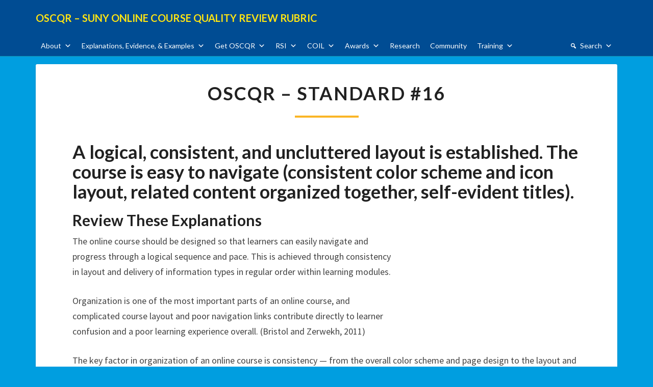

--- FILE ---
content_type: text/html; charset=UTF-8
request_url: https://oscqr.suny.edu/standard16/
body_size: 68757
content:
<!DOCTYPE html>
<html xmlns="http://www.w3.org/1999/xhtml" lang="en-US">
<head>
  <meta charset="UTF-8" />
  <meta name="viewport" content="width=device-width" />
  <link rel="profile" href="http://gmpg.org/xfn/11" />
  <link rel="pingback" href="https://oscqr.suny.edu/xmlrpc.php" />
  <meta http-equiv="content-language" content="en-US" />
  <meta name="language" content="en-US" />
  <title>OSCQR – Standard #16 &#8211; OSCQR &#8211; SUNY Online Course Quality Review Rubric</title>
<meta name='robots' content='max-image-preview:large' />
	<style>img:is([sizes="auto" i], [sizes^="auto," i]) { contain-intrinsic-size: 3000px 1500px }</style>
	<link rel='dns-prefetch' href='//www.googletagmanager.com' />
<link rel='dns-prefetch' href='//fonts.googleapis.com' />
<link rel="alternate" type="application/rss+xml" title="OSCQR - SUNY Online Course Quality Review Rubric &raquo; Feed" href="https://oscqr.suny.edu/feed/" />
<link rel="alternate" type="application/rss+xml" title="OSCQR - SUNY Online Course Quality Review Rubric &raquo; Comments Feed" href="https://oscqr.suny.edu/comments/feed/" />
<link rel="alternate" type="application/rss+xml" title="OSCQR - SUNY Online Course Quality Review Rubric &raquo; OSCQR – Standard #16 Comments Feed" href="https://oscqr.suny.edu/standard16/feed/" />
<script type="text/javascript">
/* <![CDATA[ */
window._wpemojiSettings = {"baseUrl":"https:\/\/s.w.org\/images\/core\/emoji\/16.0.1\/72x72\/","ext":".png","svgUrl":"https:\/\/s.w.org\/images\/core\/emoji\/16.0.1\/svg\/","svgExt":".svg","source":{"concatemoji":"https:\/\/oscqr.suny.edu\/wp-includes\/js\/wp-emoji-release.min.js?ver=6.8.3"}};
/*! This file is auto-generated */
!function(s,n){var o,i,e;function c(e){try{var t={supportTests:e,timestamp:(new Date).valueOf()};sessionStorage.setItem(o,JSON.stringify(t))}catch(e){}}function p(e,t,n){e.clearRect(0,0,e.canvas.width,e.canvas.height),e.fillText(t,0,0);var t=new Uint32Array(e.getImageData(0,0,e.canvas.width,e.canvas.height).data),a=(e.clearRect(0,0,e.canvas.width,e.canvas.height),e.fillText(n,0,0),new Uint32Array(e.getImageData(0,0,e.canvas.width,e.canvas.height).data));return t.every(function(e,t){return e===a[t]})}function u(e,t){e.clearRect(0,0,e.canvas.width,e.canvas.height),e.fillText(t,0,0);for(var n=e.getImageData(16,16,1,1),a=0;a<n.data.length;a++)if(0!==n.data[a])return!1;return!0}function f(e,t,n,a){switch(t){case"flag":return n(e,"\ud83c\udff3\ufe0f\u200d\u26a7\ufe0f","\ud83c\udff3\ufe0f\u200b\u26a7\ufe0f")?!1:!n(e,"\ud83c\udde8\ud83c\uddf6","\ud83c\udde8\u200b\ud83c\uddf6")&&!n(e,"\ud83c\udff4\udb40\udc67\udb40\udc62\udb40\udc65\udb40\udc6e\udb40\udc67\udb40\udc7f","\ud83c\udff4\u200b\udb40\udc67\u200b\udb40\udc62\u200b\udb40\udc65\u200b\udb40\udc6e\u200b\udb40\udc67\u200b\udb40\udc7f");case"emoji":return!a(e,"\ud83e\udedf")}return!1}function g(e,t,n,a){var r="undefined"!=typeof WorkerGlobalScope&&self instanceof WorkerGlobalScope?new OffscreenCanvas(300,150):s.createElement("canvas"),o=r.getContext("2d",{willReadFrequently:!0}),i=(o.textBaseline="top",o.font="600 32px Arial",{});return e.forEach(function(e){i[e]=t(o,e,n,a)}),i}function t(e){var t=s.createElement("script");t.src=e,t.defer=!0,s.head.appendChild(t)}"undefined"!=typeof Promise&&(o="wpEmojiSettingsSupports",i=["flag","emoji"],n.supports={everything:!0,everythingExceptFlag:!0},e=new Promise(function(e){s.addEventListener("DOMContentLoaded",e,{once:!0})}),new Promise(function(t){var n=function(){try{var e=JSON.parse(sessionStorage.getItem(o));if("object"==typeof e&&"number"==typeof e.timestamp&&(new Date).valueOf()<e.timestamp+604800&&"object"==typeof e.supportTests)return e.supportTests}catch(e){}return null}();if(!n){if("undefined"!=typeof Worker&&"undefined"!=typeof OffscreenCanvas&&"undefined"!=typeof URL&&URL.createObjectURL&&"undefined"!=typeof Blob)try{var e="postMessage("+g.toString()+"("+[JSON.stringify(i),f.toString(),p.toString(),u.toString()].join(",")+"));",a=new Blob([e],{type:"text/javascript"}),r=new Worker(URL.createObjectURL(a),{name:"wpTestEmojiSupports"});return void(r.onmessage=function(e){c(n=e.data),r.terminate(),t(n)})}catch(e){}c(n=g(i,f,p,u))}t(n)}).then(function(e){for(var t in e)n.supports[t]=e[t],n.supports.everything=n.supports.everything&&n.supports[t],"flag"!==t&&(n.supports.everythingExceptFlag=n.supports.everythingExceptFlag&&n.supports[t]);n.supports.everythingExceptFlag=n.supports.everythingExceptFlag&&!n.supports.flag,n.DOMReady=!1,n.readyCallback=function(){n.DOMReady=!0}}).then(function(){return e}).then(function(){var e;n.supports.everything||(n.readyCallback(),(e=n.source||{}).concatemoji?t(e.concatemoji):e.wpemoji&&e.twemoji&&(t(e.twemoji),t(e.wpemoji)))}))}((window,document),window._wpemojiSettings);
/* ]]> */
</script>
<link rel='stylesheet' id='cattopage_wud_site_style-css' href='https://oscqr.suny.edu/wp-content/plugins/category-to-pages-wud/css/category-to-pages-wud.css' type='text/css' media='all' />
<style id='wp-emoji-styles-inline-css' type='text/css'>

	img.wp-smiley, img.emoji {
		display: inline !important;
		border: none !important;
		box-shadow: none !important;
		height: 1em !important;
		width: 1em !important;
		margin: 0 0.07em !important;
		vertical-align: -0.1em !important;
		background: none !important;
		padding: 0 !important;
	}
</style>
<link rel='stylesheet' id='wp-block-library-css' href='https://oscqr.suny.edu/wp-includes/css/dist/block-library/style.min.css?ver=6.8.3' type='text/css' media='all' />
<style id='classic-theme-styles-inline-css' type='text/css'>
/*! This file is auto-generated */
.wp-block-button__link{color:#fff;background-color:#32373c;border-radius:9999px;box-shadow:none;text-decoration:none;padding:calc(.667em + 2px) calc(1.333em + 2px);font-size:1.125em}.wp-block-file__button{background:#32373c;color:#fff;text-decoration:none}
</style>
<style id='global-styles-inline-css' type='text/css'>
:root{--wp--preset--aspect-ratio--square: 1;--wp--preset--aspect-ratio--4-3: 4/3;--wp--preset--aspect-ratio--3-4: 3/4;--wp--preset--aspect-ratio--3-2: 3/2;--wp--preset--aspect-ratio--2-3: 2/3;--wp--preset--aspect-ratio--16-9: 16/9;--wp--preset--aspect-ratio--9-16: 9/16;--wp--preset--color--black: #000000;--wp--preset--color--cyan-bluish-gray: #abb8c3;--wp--preset--color--white: #ffffff;--wp--preset--color--pale-pink: #f78da7;--wp--preset--color--vivid-red: #cf2e2e;--wp--preset--color--luminous-vivid-orange: #ff6900;--wp--preset--color--luminous-vivid-amber: #fcb900;--wp--preset--color--light-green-cyan: #7bdcb5;--wp--preset--color--vivid-green-cyan: #00d084;--wp--preset--color--pale-cyan-blue: #8ed1fc;--wp--preset--color--vivid-cyan-blue: #0693e3;--wp--preset--color--vivid-purple: #9b51e0;--wp--preset--gradient--vivid-cyan-blue-to-vivid-purple: linear-gradient(135deg,rgba(6,147,227,1) 0%,rgb(155,81,224) 100%);--wp--preset--gradient--light-green-cyan-to-vivid-green-cyan: linear-gradient(135deg,rgb(122,220,180) 0%,rgb(0,208,130) 100%);--wp--preset--gradient--luminous-vivid-amber-to-luminous-vivid-orange: linear-gradient(135deg,rgba(252,185,0,1) 0%,rgba(255,105,0,1) 100%);--wp--preset--gradient--luminous-vivid-orange-to-vivid-red: linear-gradient(135deg,rgba(255,105,0,1) 0%,rgb(207,46,46) 100%);--wp--preset--gradient--very-light-gray-to-cyan-bluish-gray: linear-gradient(135deg,rgb(238,238,238) 0%,rgb(169,184,195) 100%);--wp--preset--gradient--cool-to-warm-spectrum: linear-gradient(135deg,rgb(74,234,220) 0%,rgb(151,120,209) 20%,rgb(207,42,186) 40%,rgb(238,44,130) 60%,rgb(251,105,98) 80%,rgb(254,248,76) 100%);--wp--preset--gradient--blush-light-purple: linear-gradient(135deg,rgb(255,206,236) 0%,rgb(152,150,240) 100%);--wp--preset--gradient--blush-bordeaux: linear-gradient(135deg,rgb(254,205,165) 0%,rgb(254,45,45) 50%,rgb(107,0,62) 100%);--wp--preset--gradient--luminous-dusk: linear-gradient(135deg,rgb(255,203,112) 0%,rgb(199,81,192) 50%,rgb(65,88,208) 100%);--wp--preset--gradient--pale-ocean: linear-gradient(135deg,rgb(255,245,203) 0%,rgb(182,227,212) 50%,rgb(51,167,181) 100%);--wp--preset--gradient--electric-grass: linear-gradient(135deg,rgb(202,248,128) 0%,rgb(113,206,126) 100%);--wp--preset--gradient--midnight: linear-gradient(135deg,rgb(2,3,129) 0%,rgb(40,116,252) 100%);--wp--preset--font-size--small: 13px;--wp--preset--font-size--medium: 20px;--wp--preset--font-size--large: 36px;--wp--preset--font-size--x-large: 42px;--wp--preset--spacing--20: 0.44rem;--wp--preset--spacing--30: 0.67rem;--wp--preset--spacing--40: 1rem;--wp--preset--spacing--50: 1.5rem;--wp--preset--spacing--60: 2.25rem;--wp--preset--spacing--70: 3.38rem;--wp--preset--spacing--80: 5.06rem;--wp--preset--shadow--natural: 6px 6px 9px rgba(0, 0, 0, 0.2);--wp--preset--shadow--deep: 12px 12px 50px rgba(0, 0, 0, 0.4);--wp--preset--shadow--sharp: 6px 6px 0px rgba(0, 0, 0, 0.2);--wp--preset--shadow--outlined: 6px 6px 0px -3px rgba(255, 255, 255, 1), 6px 6px rgba(0, 0, 0, 1);--wp--preset--shadow--crisp: 6px 6px 0px rgba(0, 0, 0, 1);}:where(.is-layout-flex){gap: 0.5em;}:where(.is-layout-grid){gap: 0.5em;}body .is-layout-flex{display: flex;}.is-layout-flex{flex-wrap: wrap;align-items: center;}.is-layout-flex > :is(*, div){margin: 0;}body .is-layout-grid{display: grid;}.is-layout-grid > :is(*, div){margin: 0;}:where(.wp-block-columns.is-layout-flex){gap: 2em;}:where(.wp-block-columns.is-layout-grid){gap: 2em;}:where(.wp-block-post-template.is-layout-flex){gap: 1.25em;}:where(.wp-block-post-template.is-layout-grid){gap: 1.25em;}.has-black-color{color: var(--wp--preset--color--black) !important;}.has-cyan-bluish-gray-color{color: var(--wp--preset--color--cyan-bluish-gray) !important;}.has-white-color{color: var(--wp--preset--color--white) !important;}.has-pale-pink-color{color: var(--wp--preset--color--pale-pink) !important;}.has-vivid-red-color{color: var(--wp--preset--color--vivid-red) !important;}.has-luminous-vivid-orange-color{color: var(--wp--preset--color--luminous-vivid-orange) !important;}.has-luminous-vivid-amber-color{color: var(--wp--preset--color--luminous-vivid-amber) !important;}.has-light-green-cyan-color{color: var(--wp--preset--color--light-green-cyan) !important;}.has-vivid-green-cyan-color{color: var(--wp--preset--color--vivid-green-cyan) !important;}.has-pale-cyan-blue-color{color: var(--wp--preset--color--pale-cyan-blue) !important;}.has-vivid-cyan-blue-color{color: var(--wp--preset--color--vivid-cyan-blue) !important;}.has-vivid-purple-color{color: var(--wp--preset--color--vivid-purple) !important;}.has-black-background-color{background-color: var(--wp--preset--color--black) !important;}.has-cyan-bluish-gray-background-color{background-color: var(--wp--preset--color--cyan-bluish-gray) !important;}.has-white-background-color{background-color: var(--wp--preset--color--white) !important;}.has-pale-pink-background-color{background-color: var(--wp--preset--color--pale-pink) !important;}.has-vivid-red-background-color{background-color: var(--wp--preset--color--vivid-red) !important;}.has-luminous-vivid-orange-background-color{background-color: var(--wp--preset--color--luminous-vivid-orange) !important;}.has-luminous-vivid-amber-background-color{background-color: var(--wp--preset--color--luminous-vivid-amber) !important;}.has-light-green-cyan-background-color{background-color: var(--wp--preset--color--light-green-cyan) !important;}.has-vivid-green-cyan-background-color{background-color: var(--wp--preset--color--vivid-green-cyan) !important;}.has-pale-cyan-blue-background-color{background-color: var(--wp--preset--color--pale-cyan-blue) !important;}.has-vivid-cyan-blue-background-color{background-color: var(--wp--preset--color--vivid-cyan-blue) !important;}.has-vivid-purple-background-color{background-color: var(--wp--preset--color--vivid-purple) !important;}.has-black-border-color{border-color: var(--wp--preset--color--black) !important;}.has-cyan-bluish-gray-border-color{border-color: var(--wp--preset--color--cyan-bluish-gray) !important;}.has-white-border-color{border-color: var(--wp--preset--color--white) !important;}.has-pale-pink-border-color{border-color: var(--wp--preset--color--pale-pink) !important;}.has-vivid-red-border-color{border-color: var(--wp--preset--color--vivid-red) !important;}.has-luminous-vivid-orange-border-color{border-color: var(--wp--preset--color--luminous-vivid-orange) !important;}.has-luminous-vivid-amber-border-color{border-color: var(--wp--preset--color--luminous-vivid-amber) !important;}.has-light-green-cyan-border-color{border-color: var(--wp--preset--color--light-green-cyan) !important;}.has-vivid-green-cyan-border-color{border-color: var(--wp--preset--color--vivid-green-cyan) !important;}.has-pale-cyan-blue-border-color{border-color: var(--wp--preset--color--pale-cyan-blue) !important;}.has-vivid-cyan-blue-border-color{border-color: var(--wp--preset--color--vivid-cyan-blue) !important;}.has-vivid-purple-border-color{border-color: var(--wp--preset--color--vivid-purple) !important;}.has-vivid-cyan-blue-to-vivid-purple-gradient-background{background: var(--wp--preset--gradient--vivid-cyan-blue-to-vivid-purple) !important;}.has-light-green-cyan-to-vivid-green-cyan-gradient-background{background: var(--wp--preset--gradient--light-green-cyan-to-vivid-green-cyan) !important;}.has-luminous-vivid-amber-to-luminous-vivid-orange-gradient-background{background: var(--wp--preset--gradient--luminous-vivid-amber-to-luminous-vivid-orange) !important;}.has-luminous-vivid-orange-to-vivid-red-gradient-background{background: var(--wp--preset--gradient--luminous-vivid-orange-to-vivid-red) !important;}.has-very-light-gray-to-cyan-bluish-gray-gradient-background{background: var(--wp--preset--gradient--very-light-gray-to-cyan-bluish-gray) !important;}.has-cool-to-warm-spectrum-gradient-background{background: var(--wp--preset--gradient--cool-to-warm-spectrum) !important;}.has-blush-light-purple-gradient-background{background: var(--wp--preset--gradient--blush-light-purple) !important;}.has-blush-bordeaux-gradient-background{background: var(--wp--preset--gradient--blush-bordeaux) !important;}.has-luminous-dusk-gradient-background{background: var(--wp--preset--gradient--luminous-dusk) !important;}.has-pale-ocean-gradient-background{background: var(--wp--preset--gradient--pale-ocean) !important;}.has-electric-grass-gradient-background{background: var(--wp--preset--gradient--electric-grass) !important;}.has-midnight-gradient-background{background: var(--wp--preset--gradient--midnight) !important;}.has-small-font-size{font-size: var(--wp--preset--font-size--small) !important;}.has-medium-font-size{font-size: var(--wp--preset--font-size--medium) !important;}.has-large-font-size{font-size: var(--wp--preset--font-size--large) !important;}.has-x-large-font-size{font-size: var(--wp--preset--font-size--x-large) !important;}
:where(.wp-block-post-template.is-layout-flex){gap: 1.25em;}:where(.wp-block-post-template.is-layout-grid){gap: 1.25em;}
:where(.wp-block-columns.is-layout-flex){gap: 2em;}:where(.wp-block-columns.is-layout-grid){gap: 2em;}
:root :where(.wp-block-pullquote){font-size: 1.5em;line-height: 1.6;}
</style>
<link rel='stylesheet' id='megamenu-css' href='https://oscqr.suny.edu/wp-content/uploads/maxmegamenu/style.css?ver=bd16e9' type='text/css' media='all' />
<link rel='stylesheet' id='dashicons-css' href='https://oscqr.suny.edu/wp-includes/css/dashicons.min.css?ver=6.8.3' type='text/css' media='all' />
<link rel='stylesheet' id='bootstrap-css' href='https://oscqr.suny.edu/wp-content/themes/lighthouse/css/bootstrap.css?ver=6.8.3' type='text/css' media='all' />
<link rel='stylesheet' id='lighthouse-style-css' href='https://oscqr.suny.edu/wp-content/themes/lighthouse/style.css?ver=6.8.3' type='text/css' media='all' />
<style id='lighthouse-style-inline-css' type='text/css'>
	/* Color Scheme */

	/* Accent Color */

	a:active,
	a:hover,
	a:focus {
	    color: #fab526;
	}

	.navbar-default .navbar-nav > li > a:hover, .navbar-default .navbar-nav > li > a:focus {
		color: #fab526;
	}

.navbar-default .navbar-toggle:hover, .navbar-default .navbar-toggle:focus {
		background-color: #fab526;
		background: #fab526;
		border-color:#fab526;
	}

	.navbar-default .navbar-nav > .active > a, .navbar-default .navbar-nav > .active > a:hover, .navbar-default .navbar-nav > .active > a:focus {
		color: #fab526 !important;			
	}

	.dropdown-menu > .active > a, .dropdown-menu > .active > a:hover, .dropdown-menu > .active > a:focus {	    
	    background-color: #fab526;
	}
	.btn, .btn-default:visited, .btn-default:active:hover, .btn-default.active:hover, .btn-default:active:focus, .btn-default.active:focus, .btn-default:active.focus, .btn-default.active.focus {
    background: #fab526;
}

	.navbar-default .navbar-nav > .open > a, .navbar-default .navbar-nav > .open > a:hover, .navbar-default .navbar-nav > .open > a:focus {
		color: #fab526;
	}

	.cat-links a, .tags-links a {
   		color: #fab526;
	}
	.navbar-default .navbar-nav > li > .dropdown-menu > li > a:hover,
	.navbar-default .navbar-nav > li > .dropdown-menu > li > a:focus {
		color: #fff;
		background-color: #fab526;
	}
	 h5.entry-date a:hover {
		color: #fab526;
	 }

	 #respond input#submit {
	 	background-color: #fab526;
	 	background: #fab526;
	}
	.navbar-default .navbar-nav .open .dropdown-menu > .active > a, .navbar-default .navbar-nav .open .dropdown-menu > .active > a:hover, .navbar-default .navbar-nav .open .dropdown-menu > .active > a:focus {
		background-color: #fab526;
		color:#fff;
	}
.top-widgets h3:after {
    display: block;
    max-width: 60px;
    background:  #fab526;
    height: 3px;
    content: ' ';
    margin: 0 auto;
    margin-top: 10px;
}
.bottom-widgets h3:after {
    display: block;
    max-width: 60px;
    background:  #fab526;
    height: 3px;
    content: ' ';
    margin: 0 auto;
    margin-top: 10px;
}
	button:hover, button, button:active, button:focus {
		border: 1px solid #fab526;
		background-color:#fab526;
		background:#fab526;
	}
		.dropdown-menu .current-menu-item.current_page_item a, .dropdown-menu .current-menu-item.current_page_item a:hover, .dropdown-menu .current-menu-item.current_page_item a:active, .dropdown-menu .current-menu-item.current_page_item a:focus {
    background: #fab526 !important;
    color:#fff !important
	}
	@media (max-width: 767px) {
		.navbar-default .navbar-nav .open .dropdown-menu > li > a:hover {
			background-color: #fab526;
			color: #fff;
		}
	}
	blockquote {
		    border-left: 5px solid #fab526;
	}
	.sticky-post{
	    background: #fab526;
	    color:white;
	}
	
	.entry-title a:hover,
	.entry-title a:focus{
	    color: #fab526;
	}

	.entry-header .entry-meta::after{
	    background: #fab526;
	}

	.post-password-form input[type="submit"], .post-password-form input[type="submit"]:hover, .post-password-form input[type="submit"]:focus, .post-password-form input[type="submit"]:active {
	    background-color: #fab526;

	}

		.fa {
		color: #fab526;
	}

	.btn-default{
		border-bottom: 1px solid #fab526;
	}

	.btn-default:hover, .btn-default:focus{
	    border-bottom: 1px solid #fab526;
	    background-color: #fab526;
	}

	.nav-previous:hover, .nav-next:hover{
	    border: 1px solid #fab526;
	    background-color: #fab526;
	}

	.next-post a:hover,.prev-post a:hover{
	    color: #fab526;
	}

	.posts-navigation .next-post a:hover .fa, .posts-navigation .prev-post a:hover .fa{
	    color: #fab526;
	}


#secondary .widget-title {
    border-left: 3px solid #fab526;
}

	#secondary .widget a:hover,
	#secondary .widget a:focus{
		color: #fab526;
	}

	#secondary .widget_calendar tbody a {
	    background-color: #fab526;
	    color: #fff;
	    padding: 0.2em;
	}

	#secondary .widget_calendar tbody a:hover{
	    background-color: #fab526;
	    color: #fff;
	    padding: 0.2em;
	}	

</style>
<link rel='stylesheet' id='font-awesome-css' href='https://oscqr.suny.edu/wp-content/themes/lighthouse/font-awesome/css/font-awesome.min.css?ver=6.8.3' type='text/css' media='all' />
<link rel='stylesheet' id='extra-styling-css' href='https://oscqr.suny.edu/wp-content/themes/lighthouse/css/lighthouse-extra.css?ver=6.8.3' type='text/css' media='all' />
<link rel='stylesheet' id='lighthousegooglefonts-css' href='//fonts.googleapis.com/css?family=Lato:400,300italic,700,700i|Source+Sans+Pro:400,400italic' type='text/css' media='all' />
<script type="text/javascript" src="https://oscqr.suny.edu/wp-includes/js/jquery/jquery.min.js?ver=3.7.1" id="jquery-core-js"></script>
<script type="text/javascript" src="https://oscqr.suny.edu/wp-includes/js/jquery/jquery-migrate.min.js?ver=3.4.1" id="jquery-migrate-js"></script>
<!--[if lt IE 9]>
<script type="text/javascript" src="https://oscqr.suny.edu/wp-content/themes/lighthouse/js/html5shiv.js?ver=3.7.3" id="html5shiv-js"></script>
<![endif]-->

<!-- Google tag (gtag.js) snippet added by Site Kit -->

<!-- Google Analytics snippet added by Site Kit -->
<script type="text/javascript" src="https://www.googletagmanager.com/gtag/js?id=GT-PHWHML6" id="google_gtagjs-js" async></script>
<script type="text/javascript" id="google_gtagjs-js-after">
/* <![CDATA[ */
window.dataLayer = window.dataLayer || [];function gtag(){dataLayer.push(arguments);}
gtag("set","linker",{"domains":["oscqr.suny.edu"]});
gtag("js", new Date());
gtag("set", "developer_id.dZTNiMT", true);
gtag("config", "GT-PHWHML6");
 window._googlesitekit = window._googlesitekit || {}; window._googlesitekit.throttledEvents = []; window._googlesitekit.gtagEvent = (name, data) => { var key = JSON.stringify( { name, data } ); if ( !! window._googlesitekit.throttledEvents[ key ] ) { return; } window._googlesitekit.throttledEvents[ key ] = true; setTimeout( () => { delete window._googlesitekit.throttledEvents[ key ]; }, 5 ); gtag( "event", name, { ...data, event_source: "site-kit" } ); }; 
/* ]]> */
</script>

<!-- End Google tag (gtag.js) snippet added by Site Kit -->
<link rel="https://api.w.org/" href="https://oscqr.suny.edu/wp-json/" /><link rel="alternate" title="JSON" type="application/json" href="https://oscqr.suny.edu/wp-json/wp/v2/pages/108" /><link rel="EditURI" type="application/rsd+xml" title="RSD" href="https://oscqr.suny.edu/xmlrpc.php?rsd" />
<meta name="generator" content="WordPress 6.8.3" />
<link rel="canonical" href="https://oscqr.suny.edu/standard16/" />
<link rel='shortlink' href='https://oscqr.suny.edu/?p=108' />
<link rel="alternate" title="oEmbed (JSON)" type="application/json+oembed" href="https://oscqr.suny.edu/wp-json/oembed/1.0/embed?url=https%3A%2F%2Foscqr.suny.edu%2Fstandard16%2F" />
<link rel="alternate" title="oEmbed (XML)" type="text/xml+oembed" href="https://oscqr.suny.edu/wp-json/oembed/1.0/embed?url=https%3A%2F%2Foscqr.suny.edu%2Fstandard16%2F&#038;format=xml" />
<meta name="generator" content="Site Kit by Google 1.156.0" />
<style type="text/css">
        .site-header { background: #004c93; }
        .footer-widgets h3 { color: ; }
        .site-footer { background: #004c93; }
        .footer-widget-wrapper { background: #eeee22; }
        .row.site-info { color: ; }
        #secondary h3.widget-title, #secondary h4.widget-title { color: #999999; }
        #secondary .widget { background: ; }
        #secondary .widget a { color: ; }
        #secondary .widget li { border-color: ; }
        .navbar-nav > li > ul.dropdown-menu,.navbar-default { background-color: #004c93; }
        ul.dropdown-menu:after { border-bottom-color: #004c93; }
        .navbar-default .navbar-nav>li>a,.navbar-default .navbar-nav .dropdown-menu>li>a  { color: #ffe512; }
        .navbar-default .navbar-brand { color: #ffe512; }
        h1.entry-title, .entry-header .entry-title a { color: ; }
        .entry-content, .entry-summary { color: ; }
        h5.entry-date, h5.entry-date a { color: ; }
       	.top-widgets { background: #ffffff; }
       	.top-widgets h3 { color: ; }
       	.top-widgets, .top-widgets p { color: ; }
       	.bottom-widgets { background: ; }
       	.site-description, .site-title { color: #; }
		.site-title::after{ background-color: #; }
  		#comments a, #comments a:hover, #comments a:focus, #comments a:active, #comments a:visited, .page .post-content a, .page .post-content a:hover, .page .post-content a:focus, .page .post-content a:active, .page .post-content a:visited, .single-post .post-content a, .single-post .post-content a:hover, .single-post .post-content a:focus, .single-post .post-content a:active, .single-post .post-content a:visited { color: #1e27cc; }
       	.bottom-widgets h3 { color: ; }
       	.scroll-to-top .fa { color: #eeee22; }
       	.bottom-widgets, .bottom-widgets p { color: ; }
		   	.site-description, .site-title { color: ; }
	.site-title::after{ background-color: ; }
		@media (max-width:767px){.navbar-default .navbar-nav .dropdown-menu>li.menu-item>a  { color: #ffe512; }}
.site-header { height: 300px !important; } .site-header { min-height: 300px !important; } .site-header { max-height: 300px !important; } @media screen and (max-width: 767px) { .site-header { height: 150px !important; min-height: 150px !important; max-height: 150px !important; } }


</style>
<meta name="google-site-verification" content="BVMoJVk6dL6lhhmrwluqwiKXKAcAalKVdGHl37Qov2U"><style type="text/css">.broken_link, a.broken_link {
	text-decoration: line-through;
}</style><style type="text/css" id="custom-background-css">
body.custom-background { background-color: #009ee0; }
</style>
	<link rel="icon" href="https://oscqr.suny.edu/wp-content/uploads/2017/07/cropped-OSCQR_check-32x32.png" sizes="32x32" />
<link rel="icon" href="https://oscqr.suny.edu/wp-content/uploads/2017/07/cropped-OSCQR_check-192x192.png" sizes="192x192" />
<link rel="apple-touch-icon" href="https://oscqr.suny.edu/wp-content/uploads/2017/07/cropped-OSCQR_check-180x180.png" />
<meta name="msapplication-TileImage" content="https://oscqr.suny.edu/wp-content/uploads/2017/07/cropped-OSCQR_check-270x270.png" />
		<style type="text/css" id="wp-custom-css">
			html body.home.page-template-default.page.page-id-59.custom-background div#page.hfeed.site div#content.site-content div.container div.row div#primary.col-md-12.content-area main#main.site-main article#post-59.post-content.post-59.page.type-page.status-publish.hentry header.entry-header div.entry-meta::after 
{    
background: #ffffff !important; 
}

html body.home.page-template-default.page.page-id-59.custom-background div#page.hfeed.site div#content.site-content div.container div.row div#primary.col-md-12.content-area main#main.site-main article#post-59.post-content.post-59.page.type-page.status-publish.hentry header.entry-header
{
height: 1px !important;
}

.smallVid
{
height: 230px; 
width: 360px; 
float: right;
padding-left: 5px;
}

.site-footer { !important;
	color: #004c93
    min-height: 70px;
    font-size: 12px;
    padding: 1em;
    letter-spacing: 1px;
	align: left;
}

.site-footer img { !important;
	height: 40px;
	float: left;

}

.RRBody {
	padding-bottom: .8em;
}


.citation{
	padding-bottom: .8em;
}

.IdeaBody{
	padding-left: 1.5em;
	padding-right: 1.5em;
	padding-bottom: 1em;
}

.IdeaHead{
	font-size: 1.2em;
}

li{
	padding: 0.2em;
}

  .wp-block-embed-youtube iframe {
        width: 100%;
        max-width: 350px; /* Example: limit max width */
    }
.comment-metadata time {
    color: #000;
}
.comment-respond label{
	 color: #000;
}
#respond input#submit {
  background:rgb(0, 76, 148);
 background-color: rgb(0, 76, 148);
}		</style>
		<style type="text/css">/** Mega Menu CSS: fs **/</style>
</head>

<body class="wp-singular page-template-default page page-id-108 custom-background wp-theme-lighthouse mega-menu-primary">
  <div id="page" class="hfeed site">
      <!-- Only show header on front page start -->
        <nav class="navbar navbar-default navbar-fixed-top navbar-left" role="navigation"> 
        <div class="container" id="navigation_menu">
          <div class="navbar-header"> 
                        <button type="button" class="navbar-toggle" data-toggle="collapse" data-target=".navbar-ex1-collapse"> 
              <span class="sr-only">Toggle Navigation</span> 
              <span class="icon-bar"></span> 
              <span class="icon-bar"></span> 
              <span class="icon-bar"></span> 
            </button> 
                        <a href="https://oscqr.suny.edu/">
              <div class="navbar-brand">OSCQR &#8211; SUNY Online Course Quality Review Rubric</div>            </a>
          </div> 
          <div id="mega-menu-wrap-primary" class="mega-menu-wrap"><div class="mega-menu-toggle"><div class="mega-toggle-blocks-left"></div><div class="mega-toggle-blocks-center"></div><div class="mega-toggle-blocks-right"><div class='mega-toggle-block mega-menu-toggle-block mega-toggle-block-1' id='mega-toggle-block-1' tabindex='0'><span class='mega-toggle-label' role='button' aria-expanded='false'><span class='mega-toggle-label-closed'>MENU</span><span class='mega-toggle-label-open'>MENU</span></span></div></div></div><ul id="mega-menu-primary" class="mega-menu max-mega-menu mega-menu-horizontal mega-no-js" data-event="hover_intent" data-effect="fade_up" data-effect-speed="200" data-effect-mobile="disabled" data-effect-speed-mobile="0" data-mobile-force-width="false" data-second-click="go" data-document-click="collapse" data-vertical-behaviour="standard" data-breakpoint="600" data-unbind="true" data-mobile-state="collapse_all" data-mobile-direction="vertical" data-hover-intent-timeout="300" data-hover-intent-interval="100"><li class="mega-menu-item mega-menu-item-type-post_type mega-menu-item-object-page mega-menu-item-has-children mega-align-bottom-left mega-menu-flyout mega-menu-item-1190" id="mega-menu-item-1190"><a class="mega-menu-link" href="https://oscqr.suny.edu/about/" aria-expanded="false" tabindex="0">About<span class="mega-indicator" aria-hidden="true"></span></a>
<ul class="mega-sub-menu">
<li class="mega-menu-item mega-menu-item-type-post_type mega-menu-item-object-page mega-menu-item-335" id="mega-menu-item-335"><a class="mega-menu-link" href="https://oscqr.suny.edu/about/about-oscqr/">About OSCQR</a></li><li class="mega-menu-item mega-menu-item-type-post_type mega-menu-item-object-page mega-menu-item-903" id="mega-menu-item-903"><a class="mega-menu-link" href="https://oscqr.suny.edu/about/about-oscqr/the-oscqr-process/">The OSCQR Process</a></li><li class="mega-menu-item mega-menu-item-type-post_type mega-menu-item-object-page mega-menu-item-915" id="mega-menu-item-915"><a class="mega-menu-link" href="https://oscqr.suny.edu/about/about-oscqr/oscqr-is-unique/">OSCQR is Unique</a></li></ul>
</li><li class="mega-menu-item mega-menu-item-type-post_type mega-menu-item-object-page mega-current-menu-ancestor mega-current_page_ancestor mega-menu-item-has-children mega-align-bottom-left mega-menu-flyout mega-menu-item-336" id="mega-menu-item-336"><a class="mega-menu-link" href="https://oscqr.suny.edu/evidence-examples/" aria-expanded="false" tabindex="0">Explanations, Evidence, & Examples<span class="mega-indicator" aria-hidden="true"></span></a>
<ul class="mega-sub-menu">
<li class="mega-menu-item mega-menu-item-type-post_type mega-menu-item-object-page mega-menu-item-has-children mega-menu-item-815" id="mega-menu-item-815"><a class="mega-menu-link" href="https://oscqr.suny.edu/evidence-examples/overview-and-information/" aria-expanded="false">Course Overview & Information<span class="mega-indicator" aria-hidden="true"></span></a>
	<ul class="mega-sub-menu">
<li class="mega-menu-item mega-menu-item-type-post_type mega-menu-item-object-page mega-menu-item-817" id="mega-menu-item-817"><a class="mega-menu-link" href="https://oscqr.suny.edu/standard1/">Standard 1- getting started</a></li><li class="mega-menu-item mega-menu-item-type-post_type mega-menu-item-object-page mega-menu-item-818" id="mega-menu-item-818"><a class="mega-menu-link" href="https://oscqr.suny.edu/standard2/">Standard 2- course overview</a></li><li class="mega-menu-item mega-menu-item-type-post_type mega-menu-item-object-page mega-menu-item-821" id="mega-menu-item-821"><a class="mega-menu-link" href="https://oscqr.suny.edu/standard3/">Standard 3- course information area/syllabus</a></li><li class="mega-menu-item mega-menu-item-type-post_type mega-menu-item-object-page mega-menu-item-822" id="mega-menu-item-822"><a class="mega-menu-link" href="https://oscqr.suny.edu/standard4/">Standard 4- printable syllabus</a></li><li class="mega-menu-item mega-menu-item-type-post_type mega-menu-item-object-page mega-menu-item-823" id="mega-menu-item-823"><a class="mega-menu-link" href="https://oscqr.suny.edu/standard5/">Standard 5- campus policies</a></li><li class="mega-menu-item mega-menu-item-type-post_type mega-menu-item-object-page mega-menu-item-824" id="mega-menu-item-824"><a class="mega-menu-link" href="https://oscqr.suny.edu/standard6/">Standard 6- learner success resources</a></li><li class="mega-menu-item mega-menu-item-type-post_type mega-menu-item-object-page mega-menu-item-825" id="mega-menu-item-825"><a class="mega-menu-link" href="https://oscqr.suny.edu/standard7/">Standard 7- course modality</a></li><li class="mega-menu-item mega-menu-item-type-post_type mega-menu-item-object-page mega-menu-item-826" id="mega-menu-item-826"><a class="mega-menu-link" href="https://oscqr.suny.edu/standard8/">Standard 8- access/participation methods</a></li><li class="mega-menu-item mega-menu-item-type-post_type mega-menu-item-object-page mega-menu-item-827" id="mega-menu-item-827"><a class="mega-menu-link" href="https://oscqr.suny.edu/standard9/">Standard 9- course objectives</a></li><li class="mega-menu-item mega-menu-item-type-post_type mega-menu-item-object-page mega-menu-item-820" id="mega-menu-item-820"><a class="mega-menu-link" href="https://oscqr.suny.edu/standard10/">Standard 10- contact information</a></li>	</ul>
</li><li class="mega-menu-item mega-menu-item-type-post_type mega-menu-item-object-page mega-menu-item-has-children mega-menu-item-816" id="mega-menu-item-816"><a class="mega-menu-link" href="https://oscqr.suny.edu/technology-and-tools/" aria-expanded="false">Course Technology & Tools<span class="mega-indicator" aria-hidden="true"></span></a>
	<ul class="mega-sub-menu">
<li class="mega-menu-item mega-menu-item-type-post_type mega-menu-item-object-page mega-menu-item-828" id="mega-menu-item-828"><a class="mega-menu-link" href="https://oscqr.suny.edu/standard11/">Standard 11- requisite technology skills</a></li><li class="mega-menu-item mega-menu-item-type-post_type mega-menu-item-object-page mega-menu-item-829" id="mega-menu-item-829"><a class="mega-menu-link" href="https://oscqr.suny.edu/standard12/">Standard 12- scaffolding of technical skills</a></li><li class="mega-menu-item mega-menu-item-type-post_type mega-menu-item-object-page mega-menu-item-830" id="mega-menu-item-830"><a class="mega-menu-link" href="https://oscqr.suny.edu/standard13/">Standard 13- access to technology</a></li><li class="mega-menu-item mega-menu-item-type-post_type mega-menu-item-object-page mega-menu-item-831" id="mega-menu-item-831"><a class="mega-menu-link" href="https://oscqr.suny.edu/standard14/">Standard 14- privacy policies</a></li><li class="mega-menu-item mega-menu-item-type-post_type mega-menu-item-object-page mega-menu-item-832" id="mega-menu-item-832"><a class="mega-menu-link" href="https://oscqr.suny.edu/standard15/">Standard 15- accessible technology</a></li>	</ul>
</li><li class="mega-menu-item mega-menu-item-type-post_type mega-menu-item-object-page mega-current-menu-ancestor mega-current-menu-parent mega-current_page_parent mega-current_page_ancestor mega-menu-item-has-children mega-menu-item-870" id="mega-menu-item-870"><a class="mega-menu-link" href="https://oscqr.suny.edu/design-layout/" aria-expanded="false">Design &#038; Layout<span class="mega-indicator" aria-hidden="true"></span></a>
	<ul class="mega-sub-menu">
<li class="mega-menu-item mega-menu-item-type-post_type mega-menu-item-object-page mega-current-menu-item mega-page_item mega-page-item-108 mega-current_page_item mega-menu-item-833" id="mega-menu-item-833"><a class="mega-menu-link" href="https://oscqr.suny.edu/standard16/" aria-current="page">Standard 16- course navigation</a></li><li class="mega-menu-item mega-menu-item-type-post_type mega-menu-item-object-page mega-menu-item-834" id="mega-menu-item-834"><a class="mega-menu-link" href="https://oscqr.suny.edu/standard17/">Standard 17- white space</a></li><li class="mega-menu-item mega-menu-item-type-post_type mega-menu-item-object-page mega-menu-item-835" id="mega-menu-item-835"><a class="mega-menu-link" href="https://oscqr.suny.edu/standard18/">Standard 18- contrast</a></li><li class="mega-menu-item mega-menu-item-type-post_type mega-menu-item-object-page mega-menu-item-836" id="mega-menu-item-836"><a class="mega-menu-link" href="https://oscqr.suny.edu/standard19/">Standard 19- instructions</a></li><li class="mega-menu-item mega-menu-item-type-post_type mega-menu-item-object-page mega-menu-item-837" id="mega-menu-item-837"><a class="mega-menu-link" href="https://oscqr.suny.edu/standard20/">Standard 20- grammar/spelling</a></li><li class="mega-menu-item mega-menu-item-type-post_type mega-menu-item-object-page mega-menu-item-838" id="mega-menu-item-838"><a class="mega-menu-link" href="https://oscqr.suny.edu/standard21/">Standard 21- text formatting</a></li><li class="mega-menu-item mega-menu-item-type-post_type mega-menu-item-object-page mega-menu-item-839" id="mega-menu-item-839"><a class="mega-menu-link" href="https://oscqr.suny.edu/standard22/">Standard 22- blinking text</a></li><li class="mega-menu-item mega-menu-item-type-post_type mega-menu-item-object-page mega-menu-item-840" id="mega-menu-item-840"><a class="mega-menu-link" href="https://oscqr.suny.edu/standard23/">Standard 23- font and size</a></li><li class="mega-menu-item mega-menu-item-type-post_type mega-menu-item-object-page mega-menu-item-841" id="mega-menu-item-841"><a class="mega-menu-link" href="https://oscqr.suny.edu/standard24/">Standard 24- tables for layout</a></li><li class="mega-menu-item mega-menu-item-type-post_type mega-menu-item-object-page mega-menu-item-842" id="mega-menu-item-842"><a class="mega-menu-link" href="https://oscqr.suny.edu/standard25/">Standard 25- accessibility of tables</a></li><li class="mega-menu-item mega-menu-item-type-post_type mega-menu-item-object-page mega-menu-item-843" id="mega-menu-item-843"><a class="mega-menu-link" href="https://oscqr.suny.edu/standard26/">Standard 26- header rows/columns</a></li><li class="mega-menu-item mega-menu-item-type-post_type mega-menu-item-object-page mega-menu-item-844" id="mega-menu-item-844"><a class="mega-menu-link" href="https://oscqr.suny.edu/standard27/">Standard 27- slide layout/titles</a></li><li class="mega-menu-item mega-menu-item-type-post_type mega-menu-item-object-page mega-menu-item-845" id="mega-menu-item-845"><a class="mega-menu-link" href="https://oscqr.suny.edu/standard28/">Standard 28- slide transitions</a></li>	</ul>
</li><li class="mega-menu-item mega-menu-item-type-post_type mega-menu-item-object-page mega-menu-item-has-children mega-menu-item-884" id="mega-menu-item-884"><a class="mega-menu-link" href="https://oscqr.suny.edu/content-activities/" aria-expanded="false">Content &#038; Activities<span class="mega-indicator" aria-hidden="true"></span></a>
	<ul class="mega-sub-menu">
<li class="mega-menu-item mega-menu-item-type-post_type mega-menu-item-object-page mega-menu-item-846" id="mega-menu-item-846"><a class="mega-menu-link" href="https://oscqr.suny.edu/standard29/">Standard 29- variety</a></li><li class="mega-menu-item mega-menu-item-type-post_type mega-menu-item-object-page mega-menu-item-847" id="mega-menu-item-847"><a class="mega-menu-link" href="https://oscqr.suny.edu/standard30/">Standard 30- higher order thinking</a></li><li class="mega-menu-item mega-menu-item-type-post_type mega-menu-item-object-page mega-menu-item-848" id="mega-menu-item-848"><a class="mega-menu-link" href="https://oscqr.suny.edu/standard31/">Standard 31- authentic activities</a></li><li class="mega-menu-item mega-menu-item-type-post_type mega-menu-item-object-page mega-menu-item-849" id="mega-menu-item-849"><a class="mega-menu-link" href="https://oscqr.suny.edu/standard32/">Standard 32- open educational resources</a></li><li class="mega-menu-item mega-menu-item-type-post_type mega-menu-item-object-page mega-menu-item-850" id="mega-menu-item-850"><a class="mega-menu-link" href="https://oscqr.suny.edu/standard33/">Standard 33- copyright</a></li><li class="mega-menu-item mega-menu-item-type-post_type mega-menu-item-object-page mega-menu-item-851" id="mega-menu-item-851"><a class="mega-menu-link" href="https://oscqr.suny.edu/standard34/">Standard 34- text accessibility</a></li><li class="mega-menu-item mega-menu-item-type-post_type mega-menu-item-object-page mega-menu-item-852" id="mega-menu-item-852"><a class="mega-menu-link" href="https://oscqr.suny.edu/standard35/">Standard 35- text equivalents</a></li><li class="mega-menu-item mega-menu-item-type-post_type mega-menu-item-object-page mega-menu-item-853" id="mega-menu-item-853"><a class="mega-menu-link" href="https://oscqr.suny.edu/standard36/">Standard 36- graphics/images</a></li><li class="mega-menu-item mega-menu-item-type-post_type mega-menu-item-object-page mega-menu-item-854" id="mega-menu-item-854"><a class="mega-menu-link" href="https://oscqr.suny.edu/standard37/">Standard 37- hyperlink text</a></li>	</ul>
</li><li class="mega-menu-item mega-menu-item-type-post_type mega-menu-item-object-page mega-menu-item-has-children mega-menu-item-883" id="mega-menu-item-883"><a class="mega-menu-link" href="https://oscqr.suny.edu/interaction/" aria-expanded="false">Interaction<span class="mega-indicator" aria-hidden="true"></span></a>
	<ul class="mega-sub-menu">
<li class="mega-menu-item mega-menu-item-type-post_type mega-menu-item-object-page mega-menu-item-855" id="mega-menu-item-855"><a class="mega-menu-link" href="https://oscqr.suny.edu/standard38/">Standard 38- instructor feedback</a></li><li class="mega-menu-item mega-menu-item-type-post_type mega-menu-item-object-page mega-menu-item-856" id="mega-menu-item-856"><a class="mega-menu-link" href="https://oscqr.suny.edu/standard39/">Standard 39- interaction</a></li><li class="mega-menu-item mega-menu-item-type-post_type mega-menu-item-object-page mega-menu-item-857" id="mega-menu-item-857"><a class="mega-menu-link" href="https://oscqr.suny.edu/standard40/">Standard 40- instructor presence</a></li><li class="mega-menu-item mega-menu-item-type-post_type mega-menu-item-object-page mega-menu-item-858" id="mega-menu-item-858"><a class="mega-menu-link" href="https://oscqr.suny.edu/standard41/">Standard 41- class community</a></li><li class="mega-menu-item mega-menu-item-type-post_type mega-menu-item-object-page mega-menu-item-859" id="mega-menu-item-859"><a class="mega-menu-link" href="https://oscqr.suny.edu/standard42/">Standard 42 - learner to learner interaction</a></li><li class="mega-menu-item mega-menu-item-type-post_type mega-menu-item-object-page mega-menu-item-860" id="mega-menu-item-860"><a class="mega-menu-link" href="https://oscqr.suny.edu/standard43/">Standard 43- learner contributions</a></li>	</ul>
</li><li class="mega-menu-item mega-menu-item-type-post_type mega-menu-item-object-page mega-menu-item-has-children mega-menu-item-882" id="mega-menu-item-882"><a class="mega-menu-link" href="https://oscqr.suny.edu/assessment-feedback/" aria-expanded="false">Assessment &#038; Feedback<span class="mega-indicator" aria-hidden="true"></span></a>
	<ul class="mega-sub-menu">
<li class="mega-menu-item mega-menu-item-type-post_type mega-menu-item-object-page mega-menu-item-861" id="mega-menu-item-861"><a class="mega-menu-link" href="https://oscqr.suny.edu/standard44/">Standard 44- course grading policies</a></li><li class="mega-menu-item mega-menu-item-type-post_type mega-menu-item-object-page mega-menu-item-862" id="mega-menu-item-862"><a class="mega-menu-link" href="https://oscqr.suny.edu/standard45/">Standard 45- learner assessment</a></li><li class="mega-menu-item mega-menu-item-type-post_type mega-menu-item-object-page mega-menu-item-863" id="mega-menu-item-863"><a class="mega-menu-link" href="https://oscqr.suny.edu/standard46/">Standard 46- assignment grading criteria</a></li><li class="mega-menu-item mega-menu-item-type-post_type mega-menu-item-object-page mega-menu-item-864" id="mega-menu-item-864"><a class="mega-menu-link" href="https://oscqr.suny.edu/standard47/">Standard 47- formative assessment</a></li><li class="mega-menu-item mega-menu-item-type-post_type mega-menu-item-object-page mega-menu-item-865" id="mega-menu-item-865"><a class="mega-menu-link" href="https://oscqr.suny.edu/standard48/">Standard 48- assessment accommodations</a></li><li class="mega-menu-item mega-menu-item-type-post_type mega-menu-item-object-page mega-menu-item-866" id="mega-menu-item-866"><a class="mega-menu-link" href="https://oscqr.suny.edu/standard49/">Standard 49- gradebook</a></li><li class="mega-menu-item mega-menu-item-type-post_type mega-menu-item-object-page mega-menu-item-867" id="mega-menu-item-867"><a class="mega-menu-link" href="https://oscqr.suny.edu/standard50/">Standard 50- course feedback</a></li>	</ul>
</li></ul>
</li><li class="mega-menu-item mega-menu-item-type-post_type mega-menu-item-object-page mega-menu-item-has-children mega-align-bottom-left mega-menu-flyout mega-menu-item-1197" id="mega-menu-item-1197"><a class="mega-menu-link" href="https://oscqr.suny.edu/get-oscqr/" aria-expanded="false" tabindex="0">Get OSCQR<span class="mega-indicator" aria-hidden="true"></span></a>
<ul class="mega-sub-menu">
<li class="mega-menu-item mega-menu-item-type-post_type mega-menu-item-object-page mega-menu-item-2922" id="mega-menu-item-2922"><a class="mega-menu-link" href="https://oscqr.suny.edu/get-oscqr/resources/">OSCQR-Informed Tools &#038; Resources</a></li><li class="mega-menu-item mega-menu-item-type-post_type mega-menu-item-object-page mega-menu-item-1209" id="mega-menu-item-1209"><a class="mega-menu-link" href="https://oscqr.suny.edu/get-oscqr/implementation/">Implementation</a></li><li class="mega-menu-item mega-menu-item-type-post_type mega-menu-item-object-page mega-menu-item-1575" id="mega-menu-item-1575"><a class="mega-menu-link" href="https://oscqr.suny.edu/get-oscqr/change-log/">Change Log</a></li></ul>
</li><li class="mega-menu-item mega-menu-item-type-post_type mega-menu-item-object-page mega-menu-item-has-children mega-align-bottom-left mega-menu-flyout mega-menu-item-1576" id="mega-menu-item-1576"><a class="mega-menu-link" href="https://oscqr.suny.edu/rsi/" aria-expanded="false" tabindex="0">RSI<span class="mega-indicator" aria-hidden="true"></span></a>
<ul class="mega-sub-menu">
<li class="mega-menu-item mega-menu-item-type-post_type mega-menu-item-object-page mega-menu-item-1586" id="mega-menu-item-1586"><a class="mega-menu-link" href="https://oscqr.suny.edu/rsi/rsi-standards/">RSI Standards</a></li><li class="mega-menu-item mega-menu-item-type-post_type mega-menu-item-object-page mega-menu-item-1650" id="mega-menu-item-1650"><a class="mega-menu-link" href="https://oscqr.suny.edu/how-oscqr-supports-rsi/">How OSCQR supports RSI</a></li><li class="mega-menu-item mega-menu-item-type-post_type mega-menu-item-object-page mega-menu-item-1652" id="mega-menu-item-1652"><a class="mega-menu-link" href="https://oscqr.suny.edu/rsi/whats-new/">What’s new?!</a></li><li class="mega-menu-item mega-menu-item-type-post_type mega-menu-item-object-page mega-menu-item-1651" id="mega-menu-item-1651"><a class="mega-menu-link" href="https://oscqr.suny.edu/rsi/rsi-references-and-resources/">RSI References and Resources</a></li></ul>
</li><li class="mega-menu-item mega-menu-item-type-post_type mega-menu-item-object-page mega-menu-item-has-children mega-align-bottom-left mega-menu-flyout mega-menu-item-2462" id="mega-menu-item-2462"><a class="mega-menu-link" href="https://oscqr.suny.edu/coil/" aria-expanded="false" tabindex="0">COIL<span class="mega-indicator" aria-hidden="true"></span></a>
<ul class="mega-sub-menu">
<li class="mega-menu-item mega-menu-item-type-custom mega-menu-item-object-custom mega-menu-item-2534" id="mega-menu-item-2534"><a class="mega-menu-link" href="https://online.suny.edu/introtocoil/suny-coil-what-is/">What is COIL?</a></li><li class="mega-menu-item mega-menu-item-type-post_type mega-menu-item-object-page mega-menu-item-2465" id="mega-menu-item-2465"><a class="mega-menu-link" href="https://oscqr.suny.edu/coil/how-oscqr-supports-coil/">How OSCQR Supports COIL</a></li><li class="mega-menu-item mega-menu-item-type-post_type mega-menu-item-object-page mega-menu-item-has-children mega-menu-item-2468" id="mega-menu-item-2468"><a class="mega-menu-link" href="https://oscqr.suny.edu/coil/coil-standards/" aria-expanded="false">COIL Standards<span class="mega-indicator" aria-hidden="true"></span></a>
	<ul class="mega-sub-menu">
<li class="mega-menu-item mega-menu-item-type-post_type mega-menu-item-object-page mega-menu-item-2474" id="mega-menu-item-2474"><a class="mega-menu-link" href="https://oscqr.suny.edu/coil/coil-standards/coilstandard1/">COIL 1: Intercultural Communication</a></li><li class="mega-menu-item mega-menu-item-type-post_type mega-menu-item-object-page mega-menu-item-2487" id="mega-menu-item-2487"><a class="mega-menu-link" href="https://oscqr.suny.edu/coil/coil-standards/coilstandard2/">COIL 2: Cultural Awareness</a></li><li class="mega-menu-item mega-menu-item-type-post_type mega-menu-item-object-page mega-menu-item-2475" id="mega-menu-item-2475"><a class="mega-menu-link" href="https://oscqr.suny.edu/coil/coil-standards/coilstandard3/">COIL 3: Collaboration</a></li><li class="mega-menu-item mega-menu-item-type-post_type mega-menu-item-object-page mega-menu-item-2484" id="mega-menu-item-2484"><a class="mega-menu-link" href="https://oscqr.suny.edu/coil/coil-standards/coilstandard4/">COIL 4: Teamwork Skills</a></li>	</ul>
</li></ul>
</li><li class="mega-menu-item mega-menu-item-type-post_type mega-menu-item-object-page mega-menu-item-has-children mega-align-bottom-left mega-menu-flyout mega-menu-item-1212" id="mega-menu-item-1212"><a class="mega-menu-link" href="https://oscqr.suny.edu/awards/" aria-expanded="false" tabindex="0">Awards<span class="mega-indicator" aria-hidden="true"></span></a>
<ul class="mega-sub-menu">
<li class="mega-menu-item mega-menu-item-type-post_type mega-menu-item-object-page mega-menu-item-3062" id="mega-menu-item-3062"><a class="mega-menu-link" href="https://oscqr.suny.edu/awards/oscqr-awards/">OSCQR Awards</a></li><li class="mega-menu-item mega-menu-item-type-post_type mega-menu-item-object-page mega-menu-item-has-children mega-menu-item-3088" id="mega-menu-item-3088"><a class="mega-menu-link" href="https://oscqr.suny.edu/awards/2025-awardees/" aria-expanded="false">2025 Awardees<span class="mega-indicator" aria-hidden="true"></span></a>
	<ul class="mega-sub-menu">
<li class="mega-menu-item mega-menu-item-type-post_type mega-menu-item-object-page mega-menu-item-3099" id="mega-menu-item-3099"><a class="mega-menu-link" href="https://oscqr.suny.edu/awards/2025-awardees/individual-april-higgins/">Individual Achievement Award – April Higgins</a></li><li class="mega-menu-item mega-menu-item-type-post_type mega-menu-item-object-page mega-menu-item-3116" id="mega-menu-item-3116"><a class="mega-menu-link" href="https://oscqr.suny.edu/awards/2025-awardees/program-karen-caldwell/">Program Innovation Award – Karen Caldwell</a></li><li class="mega-menu-item mega-menu-item-type-post_type mega-menu-item-object-page mega-menu-item-3117" id="mega-menu-item-3117"><a class="mega-menu-link" href="https://oscqr.suny.edu/awards/2025-awardees/institutional-adk-doris-ostrander/">Institutional Excellence Award - SUNY Adirondack – Doris Ostrander</a></li>	</ul>
</li><li class="mega-menu-item mega-menu-item-type-post_type mega-menu-item-object-page mega-menu-item-1091" id="mega-menu-item-1091"><a class="mega-menu-link" href="https://oscqr.suny.edu/acknowledgements/">Acknowledgements</a></li></ul>
</li><li class="mega-menu-item mega-menu-item-type-post_type mega-menu-item-object-page mega-align-bottom-left mega-menu-flyout mega-menu-item-1239" id="mega-menu-item-1239"><a class="mega-menu-link" href="https://oscqr.suny.edu/research/" tabindex="0">Research</a></li><li class="mega-menu-item mega-menu-item-type-post_type mega-menu-item-object-page mega-align-bottom-left mega-menu-flyout mega-menu-item-1245" id="mega-menu-item-1245"><a class="mega-menu-link" href="https://oscqr.suny.edu/community/" tabindex="0">Community</a></li><li class="mega-menu-item mega-menu-item-type-post_type mega-menu-item-object-page mega-menu-item-has-children mega-align-bottom-left mega-menu-flyout mega-menu-item-3509" id="mega-menu-item-3509"><a class="mega-menu-link" href="https://oscqr.suny.edu/training/" aria-expanded="false" tabindex="0">Training<span class="mega-indicator" aria-hidden="true"></span></a>
<ul class="mega-sub-menu">
<li class="mega-menu-item mega-menu-item-type-post_type mega-menu-item-object-page mega-menu-item-1417" id="mega-menu-item-1417"><a class="mega-menu-link" href="https://oscqr.suny.edu/certification/">Certification</a></li><li class="mega-menu-item mega-menu-item-type-post_type mega-menu-item-object-page mega-menu-item-1390" id="mega-menu-item-1390"><a class="mega-menu-link" href="https://oscqr.suny.edu/course-design/">Course Design</a></li></ul>
</li><li class="mega-menu-item mega-menu-item-type-custom mega-menu-item-object-custom mega-menu-megamenu mega-menu-item-has-children mega-align-bottom-left mega-menu-megamenu mega-has-icon mega-icon-left mega-item-align-right mega-menu-item-918" id="mega-menu-item-918"><a class="dashicons-search mega-menu-link" href="#" aria-expanded="false" tabindex="0">Search<span class="mega-indicator" aria-hidden="true"></span></a>
<ul class="mega-sub-menu">
<li class="mega-menu-item mega-menu-item-type-widget widget_search mega-menu-column-standard mega-menu-columns-1-of-1 mega-menu-item-search-2" style="--columns:1; --span:1" id="mega-menu-item-search-2">
<form role="search" method="get" class="search-form" action="https://oscqr.suny.edu/">
	<label>
		<span class="screen-reader-text">Search for:</span>
		<input type="search" class="search-field" placeholder="Search &hellip;" value="" name="s" title="Search for:" />
	</label>
	<button type="submit" class="search-submit"><span class="screen-reader-text">Search</span></button>
</form>
</li></ul>
</li></ul></div>          </div>
        </nav>
        <div class="header-no-image"></div>
            </header>  
<!-- Only show header on front page end -->
  <div class="container"> 
    <div class="row">
      <div class="col-md-4">
              </div>
      <div class="col-md-4">
            </div>
     <div class="col-md-4">
          </div>
  </div>
</div>
<div id="content" class="site-content">
		<div class="container">
		<div class="row">
				<div id="primary" class="col-md-12 content-area">
									<main id="main" class="site-main" role="main">

						
							
<article id="post-108" class="post-content post-108 page type-page status-publish hentry category-3-0-core category-design-and-layout tag-design-layout">

	
	<header class="entry-header">
		<span class="screen-reader-text">OSCQR – Standard #16</span>
		<h1 class="entry-title">OSCQR – Standard #16</h1>
		<div class="entry-meta"></div><!-- .entry-meta -->
	</header><!-- .entry-header -->

	
	<div class="entry-content">
		<h1>A logical, consistent, and uncluttered layout is established. The course is easy to navigate (consistent color scheme and icon layout, related content organized together, self-evident titles).</h1>
<h2>Review These Explanations</h2>
<div class="smallVid"><iframe title="Standard 3.16 (the OSCQR Rubric)" width="360" height="203" src="https://www.youtube.com/embed/4i7vWFw8PTs?feature=oembed" frameborder="0" allow="accelerometer; autoplay; clipboard-write; encrypted-media; gyroscope; picture-in-picture; web-share" referrerpolicy="strict-origin-when-cross-origin" allowfullscreen></iframe></div>
<p>The online course should be designed so that learners can easily navigate and progress through a logical sequence and pace. This is achieved through consistency in layout and delivery of information types in regular order within learning modules.</p>
<p>Organization is one of the most important parts of an online course, and complicated course layout and poor navigation links contribute directly to learner confusion and a poor learning experience overall. (Bristol and Zerwekh, 2011)</p>
<p>The key factor in organization of an online course is consistency &#8212; from the overall color scheme and page design to the layout and structure of learning modules, assignments, and rubrics. Redundancy (the same documents appearing in several locations) is favored, as such repetition helps learners navigate easily to relevant information without having to search extensively.</p>
<p>By consistently sequencing online course overviews, content, learning activities, interactions, learners can routinely access what they need within each module, and anticipate where to find new course materials.</p>
<p>Titles and headings that link to learning content, activity, and assessments should detail specifically what the learners will access, including name and file type (if applicable).</p>
<h3>References:</h3>
<p>Bristol, T. J., &amp; Zerwekh, J. (2011). <a href="https://www.fadavis.com/product/nursing-nurse-e-learning-essentials-bristol-zerwekh?&amp;RequestId=784518072" target="_blank" rel="noopener noreferrer"><em>Essentials of e-learning for nurse educators</em></a>. Philadelphia, PA: F. A. Davis</p>
<h2>Refresh Your Course with These Ideas</h2>
<h3>General Suggestions</h3>
<ul>
<li><a href="https://online.suny.edu/onlineteaching/page/modules/" target="_blank" rel="noopener noreferrer">Create a logical consistent modular course structure.</a></li>
<li>Create sequential modules that include meaningful headings that reflect the subject matter covered.</li>
<li>Download or create a graphic icon set that you can use to guide learners about learning asset types. Assignments can be depicted by a check-mark icon, for example, and discussions by a conversation icon. Use these consistently throughout the course.</li>
<li>Create your first module and review it with a campus instructional designer or experienced online instructor. Then use this module as a template to create the other modules in your course.</li>
<li>Create a course design style checklist to keep track of consistent styles and content characteristics in your course. If you use a standard style header in one module, this will help you carry the style through to other modules.</li>
</ul>
<h2>Explore More Refreshing Ideas from the Teaching Online Pedagogical Repository (TOPR) at the University of Central Florida (UCF)</h2>
<p>These Pedagogical Practices from TOPR explore approaches to organizing and structuring online course content to benefit learner success.</p>
<div class="RefreshIdea">
<div class="IdeaHead">Applying Motivational Design Principles to Create Engaging Online Modules</div>
<div class="IdeaBody">In a classroom setting, levels of learner engagement vary widely, but instructors can adjust the lesson based on the perceived level of learner engagement. However, in an online environment, instructors cannot spontaneously prompt learners to motivate their engagement. When developing asynchronous modules, using a motivational design model and appropriate technologies allows one to replicate a dynamic, active learning classroom environment. (<a href="https://topr.online.ucf.edu/applying-motivational-design-principles-to-create-engaging-online-modules/" target="_blank" rel="noopener noreferrer">Read more &#8230;</a>)</div>
</div>
<div class="RefreshIdea">
<div class="IdeaHead">Create Modules to Organize and Present Content and Learning Activities</div>
<div class="IdeaBody">The first step in developing an instructional strategy is to identify a teaching sequence and manageable groupings of content (Dick, Carey, &amp; Carey. 2005). One way to sequence and group content in your online course is to create modules. A module is a unit or section of material within your course that organizes and presents content and outlines the learning activities and assessments for learners over a certain period of time. (<a href="https://cdl.ucf.edu/build-an-explicit-structure-in-your-online-course/" target="_blank" rel="noopener noreferrer">Read more &#8230;</a>)</div>
</div>
<h2>Explore Related Resources</h2>
<div class="RelatedResource">
<div class="RRTitle"><a href="http://bit.ly/dletemplates" target="_blank" rel="noopener">Online Course Templates for Consistent and Effective Online Course Design</a><br />
Effective Practices from SUNY Online</div>
<div class="RRBody"><a href="http://online.suny.edu/onlineteaching" target="_blank" rel="noopener">SUNY Online Teaching</a> has developed a set of online course design templates for the Brightspace D2L environment based on OSCQR standards that incorporate research-based effective practices and recommended course structures for a variety of online and digitally enhanced instructional modalities. The templates provide instructional designers and online faculty with a quick start into a high quality course design and a consistent framework based upon nationally recognized quality standards. These templates are freely available and openly licensed for anyone to use and adapt. Simply download them and upload them into your Brightspace environment. A number of other <a href="https://online.suny.edu/onlineteaching/online-competency-development/self-paced-and-self-serve-training/" target="_blank" rel="noopener">OSCQR-designed templates</a> are available for other learning management systems also openly licensed, free and adaptable. Common cartridge zip files and Bb zip files are available for use in other LMSs.</div>
</div>
<div></div>
<div class="citation">Powell, W. (2003). <a href="http://citeseerx.ist.psu.edu/viewdoc/download?doi=10.1.1.126.1613&amp;rep=rep1&amp;type=pdf" target="_blank" rel="noopener noreferrer">Essential Design Elements for Successful Online Courses</a>. <em>Journal of Geoscience Education</em>, 51(2), 221-230.</div>
<h2>Share What You Know</h2>
<p>OSCQR has been developed by a community of online practitioners interested in quality course design. There are numerous opportunities for community members to offer suggestions, donate resources, and help with future development.</p>
<p><strong>Discuss </strong>this standard in the <a href="#bottom">comments section at the bottom of this page</a>.</p>
<p><strong>Contribute</strong> your own ideas or refresh resources by filling out the <a href="https://docs.google.com/forms/d/e/1FAIpQLSezDpH6vSGaDKIv-a08UDG9ccFx5KhsD5yxs55KANmvql1jaA/viewform?usp=sf_link" target="_blank" rel="noopener noreferrer">OSCQR Examples Contribution Form</a>.</p>
<p><a name="bottom"></a></p>
			</div><!-- .entry-content -->

	<footer class="entry-footer">
			</footer><!-- .entry-footer -->
</article><!-- #post-## -->


							
<div id="comments" class="comments-area">

	
		<div id="respond" class="comment-respond">
		<h3 id="reply-title" class="comment-reply-title">Leave a Reply <small><a rel="nofollow" id="cancel-comment-reply-link" href="/standard16/#respond" style="display:none;">Cancel reply</a></small></h3><form action="https://oscqr.suny.edu/wp-comments-post.php" method="post" id="commentform" class="comment-form"><p class="comment-notes"><span id="email-notes">Your email address will not be published.</span> <span class="required-field-message">Required fields are marked <span class="required">*</span></span></p><p class="comment-form-comment"><label for="comment">Comment <span class="required">*</span></label> <textarea autocomplete="new-password"  id="b696f42b87"  name="b696f42b87"   cols="45" rows="8" maxlength="65525" required></textarea><textarea id="comment" aria-label="hp-comment" aria-hidden="true" name="comment" autocomplete="new-password" style="padding:0 !important;clip:rect(1px, 1px, 1px, 1px) !important;position:absolute !important;white-space:nowrap !important;height:1px !important;width:1px !important;overflow:hidden !important;" tabindex="-1"></textarea><script data-noptimize>document.getElementById("comment").setAttribute( "id", "ababfa57505d3f5abe41f5d58dc1de7d" );document.getElementById("b696f42b87").setAttribute( "id", "comment" );</script><input type="hidden" name="ab_init_time" value="1769781749" /></p><p class="comment-form-author"><label for="author">Name <span class="required">*</span></label> <input id="author" name="author" type="text" value="" size="30" maxlength="245" autocomplete="name" required /></p>
<p class="comment-form-email"><label for="email">Email <span class="required">*</span></label> <input id="email" name="email" type="email" value="" size="30" maxlength="100" aria-describedby="email-notes" autocomplete="email" required /></p>
<p class="comment-form-url"><label for="url">Website</label> <input id="url" name="url" type="url" value="" size="30" maxlength="200" autocomplete="url" /></p>
<p class="comment-form-cookies-consent"><input id="wp-comment-cookies-consent" name="wp-comment-cookies-consent" type="checkbox" value="yes" /> <label for="wp-comment-cookies-consent">Save my name, email, and website in this browser for the next time I comment.</label></p>
<p class="form-submit"><input name="submit" type="submit" id="submit" class="submit" value="Post Comment" /> <input type='hidden' name='comment_post_ID' value='108' id='comment_post_ID' />
<input type='hidden' name='comment_parent' id='comment_parent' value='0' />
</p></form>	</div><!-- #respond -->
	
</div><!-- #comments -->

						
					</main><!-- #main -->
				</div><!-- #primary -->

	
					</div> <!--.row-->            
        </div><!--.container-->
        

	</div><!-- #content -->
<div class="footer-widget-wrapper">
	<div class="container">

		<div class="row">
			<div class="col-md-4">
				 
			</div>
			<div class="col-md-4">
				 
			</div>
			<div class="col-md-4">
				 
			</div>
		</div>
	</div>
</div>
<footer id="colophon" class="site-footer" role="contentinfo">
	<div class="row site-info">
				<img src="https://oscqr.suny.edu/wp-content/uploads/2017/10/CC-By_icon.png" alt="creative commons attribution logo">The OSCQR Rubric, Dashboard, and Process are made available by the Online Learning Consortium, Inc. (OLC - http://olc.onlinelearningconsortium.org/) under the Creative Commons Attribution 4.0 International License (CC By 4.0). To view a copy of this license, visit https://creativecommons.org/licenses/by/4.0/. The OSCQR Rubric, Dashboard, and Process were originally developed by the State University of New York, through SUNY Online, Online Teaching (https://online.suny.edu/onlineteaching/). SUNY Online and its logo are registered trademarks of the State University of New York.	</div><!-- .site-info -->
</footer><!-- #colophon -->
</div><!-- #page -->




<script type="speculationrules">
{"prefetch":[{"source":"document","where":{"and":[{"href_matches":"\/*"},{"not":{"href_matches":["\/wp-*.php","\/wp-admin\/*","\/wp-content\/uploads\/*","\/wp-content\/*","\/wp-content\/plugins\/*","\/wp-content\/themes\/lighthouse\/*","\/*\\?(.+)"]}},{"not":{"selector_matches":"a[rel~=\"nofollow\"]"}},{"not":{"selector_matches":".no-prefetch, .no-prefetch a"}}]},"eagerness":"conservative"}]}
</script>
<script type="text/javascript" src="https://oscqr.suny.edu/wp-content/plugins/category-to-pages-wud/js/cat-to-page.js" id="cattopage_wud_script-js"></script>
<script type="text/javascript" src="https://oscqr.suny.edu/wp-content/plugins/universal-honey-pot/public/assets/build/uhp-frontend.js?ver=6.0.0" id="universal-honey-pot-script-js"></script>
<script type="text/javascript" src="https://oscqr.suny.edu/wp-content/themes/lighthouse/js/bootstrap.js?ver=6.8.3" id="bootstrap-js"></script>
<script type="text/javascript" src="https://oscqr.suny.edu/wp-content/themes/lighthouse/js/skip-link-focus-fix.js?ver=20130115" id="lighthouse-skip-link-focus-fix-js"></script>
<script type="text/javascript" src="https://oscqr.suny.edu/wp-includes/js/comment-reply.min.js?ver=6.8.3" id="comment-reply-js" async="async" data-wp-strategy="async"></script>
<script type="text/javascript" src="https://oscqr.suny.edu/wp-includes/js/hoverIntent.min.js?ver=1.10.2" id="hoverIntent-js"></script>
<script type="text/javascript" src="https://oscqr.suny.edu/wp-content/plugins/megamenu/js/maxmegamenu.js?ver=3.6.1" id="megamenu-js"></script>



</body>
</html>


--- FILE ---
content_type: text/css
request_url: https://oscqr.suny.edu/wp-content/themes/lighthouse/style.css?ver=6.8.3
body_size: 24002
content:
/*
Theme Name: Lighthouse
Author: lighthouseseo
Description: With search engines in mind such as Google and Bing we created the responsive theme Lighthouse. It is a perfect responsive and gorgeous SEO friendly and SEO optimized WordPress blog theme. It is mainly created for blogging but it is indeed a multipurpose theme, beside bloggers a lot of people can use it, you can for example use it as a blog, news website, affiliate site, articles, landing page, business, photography and more. Lighthouse is best described as clean, creative, light, white, blank, pixel perfect design, awesome, simple, elegant, minimalistic and most of all modern. It works with almost every single plugin and supports following post types: Video, Image, Aside, Status, Audio, Quote, Link and Gallery. Lighthouse is fully customizable and has a lot of features, such as: Full width template, right sidebar template, Widget support, Footer widgets, custom colors, custom logo, custom header text and tagline, custom background image, custom header image, favicon and site icon, custom header text color, custom background color, custom theme color, custom header background colour and of course custom menu.
Version: 101.5
License: GNU General Public License v2 or later
License URI: http://www.gnu.org/licenses/gpl-2.0.html
Tags: two-columns, right-sidebar, theme-options, custom-background, custom-header, custom-colors, custom-menu, featured-images,  sticky-post, rtl-language-support,threaded-comments
Text Domain: lighthouse

Please go to readme.txt for information libraries, credits, changes, fork information and more

*/


.scroll-to-top{position:fixed;right:20px;bottom:10px;opacity:.7;font-size:60px;transition:all .5s}.scroll-to-top:hover{opacity:1}a.header-button{display:inline-block;background:#fff;margin-top:30px;padding:15px 25px;border-radius:3px;color:#696969}@media (min-width:768px){.navbar-nav>li>ul.dropdown-menu{padding:0;max-width:200px;left:auto;right:0;border-radius:3px}.navbar-nav>li>ul.dropdown-menu li a{padding:10px 20px;font-weight:600;white-space:normal;border-bottom:1px solid rgba(0,0,0,.15)}.navbar-nav>li>ul.dropdown-menu li:last-of-type a{border-bottom:0 solid #fff}ul.dropdown-menu:after{bottom:100%;right:20%;border:solid transparent;content:" ";height:0;width:0;position:absolute;pointer-events:none;border-color:rgba(255,255,255,0);border-bottom-color:#fff;border-width:10px;margin-left:-10px}}@media (max-width:768px){.navbar-default .navbar-collapse{border-top:1px solid rgba(255,255,255,.1)}.scroll-to-top{font-size:50px}.navbar-nav>li>ul.dropdown-menu li a{white-space:normal}}body,button,h1,h2,h3,h4,h5,h6,input,select,textarea{text-rendering:optimizeLegibility;-webkit-font-smoothing:antialiased}a:active,a:hover,input:focus,input:hover,textarea:focus,textarea:hover{outline:0}blockquote,blockquote p{font-size:18px}iframe,table{width:100%}.comment-list,.comment-list .children,.widget ul{list-style:none}body{background:#eceff1}body,button,input,select,textarea{color:#424242;font-size:18px;font-weight:400;font-family:'Source Sans Pro','helvetica neue',helvetica,arial,verdana}h1,h2,h3,h4,h5,h6{clear:both;color:#212121;font-family:Lato,sans-serif,'helvetica neue',helvetica,arial,verdana;font-weight:900;font-style:normal}blockquote,cite,dfn,em,i{font-style:italic}p{margin-bottom:1.5em;line-height:1.7em}a{color:#607D8B;text-decoration:none}a:visited{color:#78909c;text-decoration:underline}a:hover{text-decoration:none}a img{border:0}dd{margin:0 1.5em 1.5em}blockquote{border-left:5px solid #455A64;background:#F5f5f5;margin-left:.5em}code{white-space:normal;color:#666}table{border-collapse:separate;border-spacing:0}table caption{text-align:center;text-transform:uppercase}thead{background-color:#fff;color:#212121}table,td,th{border:1px solid #ddd}td,th{padding:.7em;text-align:left}tbody tr:nth-child(odd){background:#eee}button,input,select,textarea{font-size:100%;margin:0;max-width:100%;vertical-align:baseline}embed,iframe,object{max-width:100%}.screen-reader-text{clip:rect(1px,1px,1px,1px);position:absolute!important;height:1px;width:1px;overflow:hidden}.screen-reader-text:active,.screen-reader-text:focus,.screen-reader-text:hover{background-color:#f1f1f1;border-radius:3px;box-shadow:0 0 2px 2px rgba(0,0,0,.6);clip:auto!important;color:#21759b;display:block;font-size:14px;font-size:.875rem;font-weight:700;height:auto;left:5px;line-height:normal;padding:15px 23px 14px;text-decoration:none;top:5px;width:auto;z-index:100000}button,input,textarea{font-family:inherit;padding:5px}input,textarea{color:#727272;border:1px solid #aaa1a8}button,button:hover,html input[type=button],html input[type=button]:hover,input[type=reset],input[type=reset]:hover,input[type=submit],input[type=submit]:hover{border:1px solid #455A64;border-radius:2px;color:#fff}button:active,button:focus,html input[type=button]:active,html input[type=button]:focus,input[type=reset]:active,input[type=reset]:focus,input[type=submit]:active,input[type=submit]:focus{border:1px solid #455A64;border-radius:2px;background:-moz-linear-gradient(#607d8b,#455a64);background:-o-linear-gradient(#607d8b,#455a64);background:-webkit-linear-gradient(#607d8b,#455a64);background:linear-gradient(#607d8b,#455a64);color:#fff}input[type=email],input[type=email]:focus,input[type=text],input[type=text]:focus,textarea,textarea:focus{color:#727272}input[type=search].search-field{border-radius:2px 0 0 2px;width:-webkit-calc(100% - 42px);width:calc(100% - 42px)}.search-form{position:relative}.search-form label{width:100%;margin-bottom:0}.search-submit:before{content:"\f002";font-family:FontAwesome;font-size:16px;left:1px;line-height:34px;position:relative;width:40px}.navbar,.site-description,.site-title{font-family:Lato,sans-serif,'helvetica neue',helvetica,arial,verdana;font-style:normal}.search-submit{border-radius:0 2px 2px 0;bottom:0;overflow:hidden;padding:0;position:absolute;right:0;top:0;width:42px}img{margin-bottom:1em}.alignnone{margin:5px 20px 20px 0}.aligncenter,div.aligncenter{display:block;margin:5px auto}.alignright{float:right;margin:5px 0 20px 20px}.alignleft{float:left;margin:5px 20px 20px 0}a img.alignright{float:right;margin:5px 0 20px 20px}a img.alignleft,a img.alignnone{margin:5px 20px 20px 0}a img.alignleft{float:left}.navbar-nav,.tags-links{float:right}a img.aligncenter{display:block;margin-left:auto;margin-right:auto;margin-bottom:20px}.wp-caption{background:#fff;max-width:96%;padding:5px 3px 10px;text-align:center}.wp-caption.aligncenter,.wp-caption.alignnone{margin:5px auto 20px}.wp-caption.alignleft{margin:5px 20px 20px 0}.wp-caption.alignright{margin:5px 0 20px 20px}.wp-caption img{border:0;height:auto;margin:0;max-width:98.5%;padding:0;width:auto}.wp-caption-text{font-size:14px;text-align:center}.wp-caption .wp-caption-text{margin:.8075em 0}.wp-caption p.wp-caption-text{font-size:14px;line-height:17px;margin:0;padding:0 4px 5px}.size-auto,.size-full,.size-large,.size-medium,.size-thumbnail{max-width:100%;height:auto}.comment-content img,.entry-content img,.widget img{max-width:100%}.entry-content img,img[class*=align],img[class*=wp-image-]{max-width:100%;height:auto}.entry-content img,img.size-full{max-width:100%;width:auto}.comment-content img.wp-smiley,.entry-content img.wp-smiley{border:none;margin-bottom:0;margin-top:0;padding:0}img.wp-post-image{max-width:100%;width:auto;height:auto}.image-attachment{margin-left:auto;margin-right:auto}.featured-image img{width:100%;display:block;margin:0 auto 15px}.nav{display:block}.navbar-fixed-bottom,.navbar-fixed-top{position:fixed;top:0;z-index:1030}@media (min-width:768px){.navbar-fixed-bottom,.navbar-fixed-top{border-radius:0}}.navbar-fixed-top{top:0;border-width:0 0 1px}.admin-bar .navbar-fixed-top{top:32px}@media (max-width:782px){.admin-bar .navbar-fixed-top{top:46px}}.navbar{margin-bottom:0;font-size:14px;font-weight:600;text-transform:capitalize;border:none;transition:all 1s}.navbar-brand{font-size:20px;font-weight:600;height:70px;padding:15px;line-height:40px;text-transform:uppercase}.navbar-nav>li>a{padding-top:25px;padding-bottom:25px}.nav .open>a,.nav .open>a:focus,.nav .open>a:hover{background-color:#fff;border-color:#fff}.navbar-default{background:#fff;box-shadow:0 1px 1px rgba(100,100,0,.2)}.lh-nav-bg-transform{background-color:rgba(255,255,255,0)!important;box-shadow:0 1px 1px rgba(100,100,0,0)!important}.navbar.lh-nav-bg-transform{font-size:16px}.navbar-default .navbar-brand{color:#333}.navbar-default .navbar-brand:focus,.navbar-default .navbar-brand:hover{color:#000}.navbar-default .navbar-nav>li>a,.navbar-default .navbar-text{color:#333}.lh-nav-bg-transform.navbar-default .navbar-brand{color:#fff!important}.lh-nav-bg-transform .navbar-nav>li>a{color:#fff!important;text-shadow:1px 1px 2px rgba(0,0,0,.4)}.darkHeader{display:none}.entry-header .entry-meta::after,.site-title::after{content:"";display:block}.navbar-default .navbar-nav>.active>a,.navbar-default .navbar-nav>.active>a:focus,.navbar-default .navbar-nav>.active>a:hover{background-color:rgba(231,231,231,0)}.navbar-default .navbar-toggle .icon-bar{background-color:#333}.navbar-default .navbar-toggle:focus .icon-bar,.navbar-default .navbar-toggle:hover .icon-bar{background-color:#fff}.navbar-default .navbar-link{color:#333}.navbar-default .navbar-link:hover{color:#000}.dropdown-menu>.active>a,.dropdown-menu>.active>a:focus,.dropdown-menu>.active>a:hover{color:#FFF;text-decoration:none;outline:0}@media (max-width:767px){.navbar-default .navbar-nav .open .dropdown-menu>li>a{color:#333}.lh-nav-bg-transform button.navbar-toggle{background:#fff}.lh-nav-bg-transform .navbar-nav .open .dropdown-menu>li>a{color:#fff!important}.lh-nav-bg-transform{background-color:rgba(0,0,0,.9)!important;box-shadow:0 1px 1px rgba(100,100,0,0)!important}.navbar-fixed-bottom .navbar-collapse,.navbar-fixed-top .navbar-collapse{max-height:600px}}.site-description,.site-title{color:#fff;text-shadow:rgba(255,255,255,.1) -1px -1px 1px,rgba(0,0,0,.5) 1px 1px 1px}@media (min-width:768px){ul.nav li.dropdown:hover>ul.dropdown-menu{display:block}}.site-header{background:#1b1b1b;position:relative;width:100%;margin-bottom:3em;overflow:hidden;min-height:500px;background-size:cover;padding:20px}.site-header .site-branding{margin:0 -50% 0 0;position:absolute;top:50%;left:50%;-webkit-transform:translate(-50%,-50%);-ms-transform:translate(-50%,-50%);transform:translate(-50%,-50%);text-align:center}.site-title{font-size:3.5em;font-weight:700;text-transform:uppercase;letter-spacing:10px;margin-top:0;margin-bottom:0}.site-title::after{background-color:#fff;height:2px;width:20%;margin:10px auto}.site-description{font-size:1em;font-weight:400;padding:.2em 0;letter-spacing:5px;text-transform:capitalize;margin-top:0;margin-bottom:0}.home-link,.site-description a,.site-title a{text-decoration:none}.sticky-post{position:absolute;top:0;left:15px;padding:5px 15px}.hentry{margin:0 0 1.5em}.comments-area,.post-comments,.post-content,.single-post-content{background-color:#fff;clear:both;margin-bottom:2em;box-shadow:0 1px 3px 0 rgba(0,0,0,.15);-moz-box-shadow:0 1px 3px 0 rgba(0,0,0,.15);-webkit-box-shadow:0 1px 3px 0 rgba(0,0,0,.15);-o-box-shadow:0 1px 3px 0 rgba(0,0,0,.15)}.entry-content,.entry-footer,.entry-header,.entry-summary{padding:0 4em}.featured-image{padding:.5em}.single-post-content{padding:0 4em}.comments-area{padding:1.5em 4em;background:#fff;overflow:hidden}.post-comments{border-radius:0;border:none;padding:2em;overflow:hidden}.post-comments .comments-area{background:#fff;padding:1em 2em;overflow:hidden;box-shadow:none}.post-content hr{margin-top:20px;margin-bottom:20px;border-color:#e6e6e6;border-style:solid;width:100%}.entry-content,.entry-footer,.entry-header,.entry-meta,.entry-summary,.entry-title{width:100%;word-wrap:break-word;overflow:hidden}.entry-content,.entry-summary{color:#424242}.entry-header{padding-top:1em;padding-bottom:1em;text-align:center;text-transform:uppercase;letter-spacing:2px}.archive-page-title,.byline,.entry-meta,.entry-meta a{text-transform:capitalize}.entry-title{margin-bottom:14px}.entry-header .entry-title a{color:#212121}.entry-meta,.entry-meta a{color:#727272;clear:both}.entry-meta{font-weight:300;letter-spacing:2px}.entry-meta a{line-height:1.7}.entry-meta h5{margin-top:0;margin-bottom:0}.entry-header .entry-meta::after{height:4px;width:125px;margin:10px auto}.taxonomy-description{color:#455A64;text-align:center}.byline a{color:#727272}.group-blog .byline,.single .byline{display:inline}.entry-footer{word-spacing:3px;padding-bottom:2.5em}#category{margin-top:1em;margin-bottom:1em}.cat-links a,.tags-links a{color:#727272;text-transform:capitalize;font-style:italic}.archive-page-header,.search-page-header{margin-bottom:1.5em}.archive-page-title,.search-page-title{color:#525252;text-align:center;letter-spacing:2px}.post-content,.widget{border-radius:3px}.attachment img{margin-left:auto;margin-right:auto}h5.entry-date,h5.entry-date a{color:#989898;font-style:italic;font-weight:900}.entry-summary{text-align:justify}.read-more{margin-bottom:1.2em;text-align:center;text-transform:uppercase}.btn-default{border:none;border-radius:0;color:#212121}.btn-default:focus,.btn-default:hover{color:#fff}.image-attachment .entry-meta a{color:#607D8B;text-decoration:underline}.image-attachment .entry-content{text-align:left}.page-links{clear:both;margin:0 0 1.5em}.nav-links{background:#fff;box-shadow:0 0 1px rgba(0,0,0,.15);padding:15px;text-align:center;margin-bottom:2em}#secondary .widget,.top-widgets{box-shadow:0 1px 3px 0 rgba(0,0,0,.15)}.nav-links .fa{color:#727272}.nav-next,.nav-previous,.next-post,.prev-post{background:#fff;color:#727272;font-weight:400;text-transform:capitalize;padding:1em}#secondary .widget-title,.comments-author .url{text-transform:uppercase}.posts-navigation .next-post a,.posts-navigation .prev-post a{font-size:18px}.next-post a,.prev-post a{color:#424242}.next-prev-text{color:#727272;font-size:14px}.archive .format-staus .entry-content,.blog .format-status .entry-content{background-color:#CFD8DC;padding-top:2em;font-size:16px}textarea#comment{width:100%;border:1px solid #e0e0e0;border-bottom:2px solid #e0e0e0;height:100px}.archive .format-staus .entry-footer,.blog .format-status .entry-footer{background-color:#CFD8DC}.gallery{margin-bottom:1.6em}.gallery-item{display:inline-block;padding:1.79104477%;text-align:center;vertical-align:top;width:100%}.gallery-columns-2 .gallery-item{max-width:50%}.gallery-columns-3 .gallery-item{max-width:33.33%}.gallery-columns-4 .gallery-item{max-width:25%}.gallery-columns-5 .gallery-item{max-width:20%}.gallery-columns-6 .gallery-item{max-width:16.66%}.gallery-columns-7 .gallery-item{max-width:14.28%}.gallery-columns-8 .gallery-item{max-width:12.5%}.gallery-columns-9 .gallery-item{max-width:11.11%}.widget select,.widget_text img{max-width:100%}.gallery-icon img{margin:0 auto}.gallery-caption{color:#707070;color:rgba(51,51,51,.7);display:block;font-size:11px;font-size:1.1rem;line-height:1.5;padding:.5em 0}.gallery-columns-6 .gallery-caption,.gallery-columns-7 .gallery-caption,.gallery-columns-8 .gallery-caption,.gallery-columns-9 .gallery-caption{display:none}.avatar{height:50px;width:50px;border-radius:25px}.comment-respond label{display:block;font-weight:400}.comment-metadata{font-size:.8em}.widget_recent_entries .post-date{display:block;width:100%;font-size:14px;color:#9a9a9a}.comment-list .depth-1{margin:20px 0;border-bottom:1px dotted #DDD;padding:5px 0 18px}.comment-content{margin-bottom:.3em}.comment-respond #submit{background-color:#455A64;color:#fff;border:none;border-radius:4px}.comment-respond{padding-top:5px}.comment-metadata time{color:#aaa}#secondary .widget{background-color:#fff;color:#727272;font-size:16px;margin-bottom:2em;margin-left:auto;margin-right:auto;overflow:hidden;padding:24px;-moz-box-shadow:0 1px 3px 0 rgba(0,0,0,.15);-webkit-box-shadow:0 1px 3px 0 rgba(0,0,0,.15);-o-box-shadow:0 1px 3px 0 rgba(0,0,0,.15)}#secondary .widget-title{position:relative;padding:20px 5px 20px 20px;margin:-24px -24px 10px;border-bottom:1px solid #ddd;font-weight:900}#secondary .widget li:first-of-type{margin-top:0;padding-top:0}#secondary .widget a{color:#727272}#secondary .widget .widget-title .rsswidget{color:#212121}#recentcomments li,.widget_rss li{padding-top:.5em;padding-bottom:.5em}.widget ul{padding:0 1em}#secondary .widget li:last-child{border-bottom:none}.widget ul ul{padding:0 0 0 1em}.widget td,.widget th{padding:.2em;text-align:left}#secondary .widget hr{border-color:#ddd}#secondary .widget table caption{color:#455A64}#secondary .widget #recentcomments a,#secondary .widget .rsswidget{color:#727272}#secondary .widget .rsswidget img{margin-top:12px}.widget input[type=search].search-field{width:-webkit-calc(100% - 35px);width:calc(100% - 35px)}.widget .search-submit:before{font-size:16px;left:1px;line-height:35px;width:34px}.widget button.search-submit{padding:0;width:35px}.site-info{text-align:center;margin:0;padding-top:10px}.site-footer a{color:#fff}.custom-logo-link{margin:0;padding:10px 0;display:inline-block}.cat-links,.tags-links{color:#a2a2a2}.navbar-default .navbar-nav>.open>a,.navbar-default .navbar-nav>.open>a:focus,.navbar-default .navbar-nav>.open>a:hover{background:rgba(0,0,0,0);background-color:rgba(0,0,0,0)}.btn,.btn-default.active.focus,.btn-default.active:focus,.btn-default.active:hover,.btn-default:active.focus,.btn-default:active:focus,.btn-default:active:hover,.btn-default:visited{padding:15px 46px;color:#fff;font-size:16px;text-transform:capitalize;border-radius:35px;font-weight:700}.custom-logo-link img{margin:0}#respond input#submit{color:#fff;margin:0 auto;display:inline-block;text-align:center;padding:10px 25px;border-radius:25px}#respond,.form-submit{text-align:center;display:inline-block;width:100%}.comment-form-email,.comment-form-url,p.comment-form-author{width:30%;float:left;text-align:center;color:#7b7b7b}.comment-form-author input,.comment-form-email input,.comment-form-url input{margin-bottom:20px;width:100%;border:1px solid #d4d4d4;border-radius:20px;padding:5px 10px;text-align:center}.comment-form-author,.comment-form-email{margin-right:5%;margin-bottom:0}.comment-form-url{margin-bottom:0}input.search-field{border:1px solid #ddd;border-bottom:2px solid #ddd}#secondary .widget ul{margin:0 -25px;padding:0}#secondary .widget li{border-bottom:1px solid #ddd;padding:.5em 25px}.site-footer{background-color:#101010;color:#fff;min-height:70px;font-size:16px;padding:1em;letter-spacing:1px}.footer-widget-wrapper{background-color:#131313}.footer-widgets{color:#fff;padding:20px 0}.footer-widgets p{color:#fff}.footer-widget-wrapper .col-md-4 .footer-widgets:first-of-type{padding-top:45px!important;padding-bottom:20px}.footer-widget-wrapper .col-md-4 .footer-widgets:last-of-type{padding-top:20px;padding-bottom:45px!important}.footer-widgets a{color:rgba(255,255,255,.5)}.footer-widgets h3{color:#fff;font-weight:900;border-bottom:1px solid rgba(255,255,255,.05);padding-bottom:12px;margin-top:0}.footer-widgets ul{margin:0;padding:0}.footer-widgets #recentcomments li,.footer-widgets ul li{margin:0;padding:5px 0;list-style:none}.footer-widgets #wp-calendar,.footer-widgets #wp-calendar caption,.footer-widgets .calendar_wrap{background:#fff}.footer-widgets .calendar_wrap td,.footer-widgets .calendar_wrap td a{color:#333}.commentlist .bypostauthor,.commentlist li ul.children li.bypostauthor{background:#e7f8fb}@media (max-width:1024px){#navigation_menu{padding:0 10px;margin:0;width:100%}}@media (max-width:900px){body{font-size:16px}.site-title,h1{font-size:26px}.site-description,h2{font-size:22px}h3{font-size:18px}h4{font-size:16px}h5{font-size:14px}h6{font-size:12px}blockquote{margin-left:.3em}table{-ms-word-break:break-all;word-break:break-all}.lh-nav-bg-transform .navbar-nav>li>a{color:#333;text-shadow:1px 1px 2px transparent}.lh-nav-bg-transform.navbar-default .navbar-brand{color:#333}.sticky-post{padding:3px 15px}.entry-content,.entry-footer,.entry-header,.entry-summary{padding:1em 1.5em}.entry-footer{padding-bottom:1em}.featured-image{padding:.5em}.single-post-content{padding:0 1.5em}.comments-area,.post-comments{border:none;box-shadow:none;padding:1.2em 1em;overflow:hidden;width:100%}.comment-content table{overflow:hidden}.comment-list{padding:10px}.comment-list ol{padding-left:10px}iframe,input,textarea{width:100%}#submit,.search-submit{width:auto}.navbar-default{background:#fff}td,th{padding:.2em;text-align:left;border:1px solid #B6B6B6}.navbar.lh-nav-bg-transform{font-size:14px}.footer-widgets button.search-submit{width:42px}.site-header{min-height:350px}}@media (max-width:767px){.comment-form-email,.comment-form-url,p.comment-form-author{width:100%;float:left;margin:0}.navbar-nav>li>a{padding-top:10px;padding-bottom:10px}.navbar-nav{float:none}.navbar-toggle{margin-top:18px}body{font-size:16px}#navigation_menu{padding:0 10px;margin:0;width:100%}.site-header{position:relative;width:100%;min-height:300px;margin-bottom:2em}.site-title{font-size:2.1em;letter-spacing:10px}.site-title::after{background-color:#fff;content:"";height:1px;display:block;width:20%;margin:5px auto}.site-description{font-size:14px;letter-spacing:1px}.site-footer{font-size:14px}.navbar-default .navbar-nav>.active>a,.navbar-default .navbar-nav>.active>a:focus,.navbar-default .navbar-nav>.active>a:hover{border-top:none}}.bottom-widgets,.top-widgets{padding:30px;text-align:center}@media (max-width:359px){.site-header{position:relative;width:100%;min-height:200px;margin-bottom:1.5em}.site-title{font-size:2em;letter-spacing:2px;margin-top:5px;margin-bottom:3px}.site-title::after{margin:2px auto}.site-description{font-size:8px;letter-spacing:0;margin-top:1px;margin-bottom:2px}}@media print{body{background:0 0!important;color:#000;font-size:10pt}.site{max-width:98%}.site-header{background-image:none!important}.site-header .home-link{max-width:none;min-height:0}.site-title{color:#000;font-size:21pt}.site-description{font-size:10pt}.author-avatar,.comment-respond,.comments-area .comment-edit-link,.comments-area .reply,.comments-link,.entry-meta .edit-link,.main-navigation,.more-link,.navbar,.page-links,.site-content nav,.site-footer,.widget-area{display:none}.entry-content,.entry-header,.entry-meta,.entry-summary{margin:0;width:100%}.entry-title,.page-title{font-size:21pt}.entry-meta,.entry-meta a{color:#444;font-size:10pt}.entry-content .wp-caption.alignleft,.entry-content img.alignleft{margin-left:0}.entry-content .wp-caption.alignright,.entry-content img.alignright{margin-right:0}.format-image .entry-content .size-full{margin:0}.hentry{background-color:#fff}.comments-area>li.comment{background:0 0;position:relative;width:auto}.comment-metadata{float:none}.comment-author .fn,.comment-reply-link,.comment-reply-login{color:#333}}.bottom-widgets,.top-widgets,h5,h6{font-size:16px}input[type=email],input[type=email]:focus,input[type=text],input[type=text]:focus,textarea,textarea:focus{border:1px solid #ddd;border-bottom:2px solid #ddd;background:#fff;width:100%}.top-widgets{background:#fff;margin-bottom:35px;-moz-box-shadow:0 1px 3px 0 rgba(0,0,0,.15);-webkit-box-shadow:0 1px 3px 0 rgba(0,0,0,.15);-o-box-shadow:0 1px 3px 0 rgba(0,0,0,.15);margin-top:-20px}.bottom-widgets h3,.top-widgets h3{margin-top:0}.bottom-widgets{background:#fff;box-shadow:0 1px 3px 0 rgba(0,0,0,.15);-moz-box-shadow:0 1px 3px 0 rgba(0,0,0,.15);-webkit-box-shadow:0 1px 3px 0 rgba(0,0,0,.15);-o-box-shadow:0 1px 3px 0 rgba(0,0,0,.15);margin-bottom:30px}#secondary .widget .children,.footer-widgets .children{padding:10px 0 0 10px}.footer-widgets img{max-width:100%}.children .comment-body{margin-top:30px}.post-password-form input[type=submit]{padding:15px 46px;color:#fff;font-size:16px;text-transform:capitalize;border-radius:35px;font-weight:700;border:0;margin:20px auto;text-align:center}.post-password-form label{width:100%;margin:0 auto;text-align:center}form.post-password-form{text-align:center}section.no-results.not-found{margin-bottom:50px}.header-no-image{display:block;min-height:120px}

--- FILE ---
content_type: text/css
request_url: https://oscqr.suny.edu/wp-content/themes/lighthouse/css/lighthouse-extra.css?ver=6.8.3
body_size: 98
content:
.site-header, .header-no-image {
    display: none !important;
}

body {
    padding-top: 125px;
}